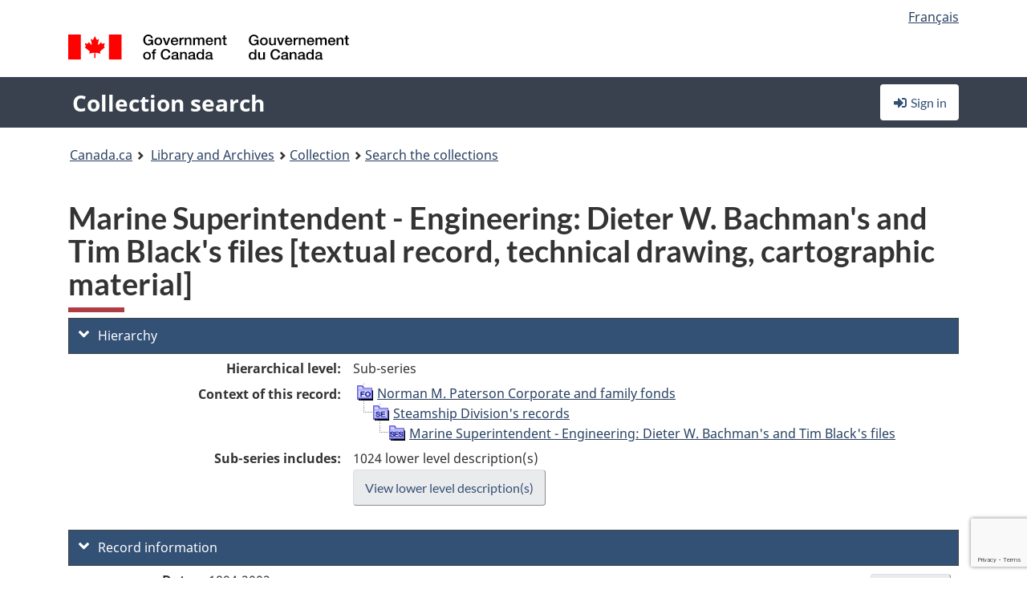

--- FILE ---
content_type: text/html; charset=utf-8
request_url: https://recherche-collection-search.bac-lac.gc.ca/eng/home/record?idnumber=4741131&app=FonAndCol&resource=folderlist
body_size: 67811
content:
 

<!DOCTYPE html>
<!--[if lt IE 9]><html class="no-js lt-ie9" lang="en" dir="ltr"><![endif]--><!--[if gt IE 8]><!-->
<html class="no-js" lang="en" dir="ltr">
<!--<![endif]-->
<head>
    <meta charset="utf-8">
    <!-- Web Experience Toolkit (WET) / Boîte à outils de l'expérience Web (BOEW) wet-boew.github.io/wet-boew/License-en.html / wet-boew.github.io/wet-boew/Licence-fr.html -->
    <meta http-equiv="X-UA-Compatible" content="IE=edge" />
    <title>Marine Superintendent - Engineering: Dieter W. Bachman&#x27;s and Tim Black&#x27;s files [textual record, technical drawing, cartographic material] Archives / Collections and Fonds</title>
    <meta content="width=device-width,initial-scale=1" name="viewport">
    <!-- Meta data -->
    <meta name="dcterms.title" content="Marine Superintendent - Engineering: Dieter W. Bachman&#x27;s and Tim Black&#x27;s files [textual record, technical drawing, cartographic material] Archives / Collections and Fonds">
    <meta name="dcterms.creator" content="Library and Archives Canada">
    <meta name="dcterms.language" title="ISO639-2" content="eng">
    <meta name="dcterms.service" content="BAC-LAC">
    <meta name="dcterms.accessRights" content="2">
    <meta name="dcterms.modified" title="W3CDTF" content="2026-01-29"/>
    
    <meta name="description" content="Application Description">
    <meta name="dcterms.issued" title="W3CDTF" content="Date published (2016-11-25) / Date de publication (2016-11-25)">
    <meta name="dcterms.modified" title="W3CDTF" content="Date modified (2023-12-12) / Date de modification (2023-12-12)">
    <meta name="dcterms.subject" title="scheme" content="French subject terms / Termes de sujet en français">
    
 
 
    <script src="https://www.canada.ca/etc/designs/canada/cdts/gcweb/v5_0_4/cdts/compiled/wet-en.js"></script>
    <!--[if gte IE 9 | !IE ]><!-->
    <link rel="apple-touch-icon" sizes="57x57 72x72 114x114 144x144 150x150" class="wb-favicon" href="https://www.canada.ca/etc/designs/canada/cdts/gcweb/v5_0_4/wet-boew/assets/favicon-mobile.png">
    <link href="https://www.canada.ca/etc/designs/canada/cdts/gcweb/v5_0_4/wet-boew/assets/favicon.ico" rel="icon" type="image/x-icon" class="wb-init wb-favicon-inited">
    
    
        <link rel="stylesheet" href="https://www.canada.ca/etc/designs/canada/cdts/gcweb/v5_0_4/wet-boew/css/theme.min.css" />
    
    <link rel="stylesheet" href="https://www.canada.ca/etc/designs/canada/cdts/gcweb/v5_0_4/cdts/cdtsfixes.css" />
    <link rel="stylesheet" href="https://www.canada.ca/etc/designs/canada/cdts/gcweb/v5_0_4/cdts/cdtsapps.css" />
    <link rel="stylesheet" href="https://use.fontawesome.com/releases/v5.8.1/css/all.css" integrity="sha384-50oBUHEmvpQ+1lW4y57PTFmhCaXp0ML5d60M1M7uH2+nqUivzIebhndOJK28anvf" crossorigin="anonymous" />

    <script src="https://www.canada.ca/etc/designs/canada/cdts/gcweb/v5_0_4/wet-boew/js/jquery/2.2.4/jquery.min.js"></script>

    <!--<![endif]-->
    <!--[if lt IE 9]>
    <link href="https://www.canada.ca/etc/designs/canada/cdts/gcweb/v5_0_4/wet-boew/assets/favicon.ico" rel="shortcut icon">
    <script src="https://ajax.googleapis.com/ajax/libs/jquery/1.12.4/jquery.min.js"></script>
    <![endif]-->
    <link rel="stylesheet" href="/GcWeb/css/site.min.css" />

    
    <link href="/lib/jquery-ui-1.13.2/jquery-ui.min.css" rel="stylesheet" />
    <link rel="stylesheet" href="/css/site.css?v=Di1bJcq92NDIUvfUQZIHiIYiuWg">
    <link rel="stylesheet" href="https://colabapi.bac-lac.gc.ca//hv/uv/uv.css" />
    <style>
        select.form-control {
            -webkit-appearance: menulist !important;
            -moz-appearance: menulist !important;
            -ms-appearance: menulist !important;
            -o-appearance: menulist !important;
            appearance: menulist !important;
            }
        </style>
        
    <link href="/css/RecordDisplay.css?v=yRzrbHw5kvnrKeBTe5lRCOY-by4" rel="stylesheet" />
    <link href="/css/HVContainer.css?v=UuEOL_zfh4r-A6I0NfBlqByNv3A" rel="stylesheet" />


    <link rel="stylesheet" href="https://cdn.design-system.alpha.canada.ca/%40cdssnc/gcds-components@0.43.1/dist/gcds/gcds.css" />



        <script src="//assets.adobedtm.com/be5dfd287373/0127575cd23a/launch-f7c3e6060667.min.js"></script>

</head>
<body class="page-type-nav" vocab="http://schema.org/" typeof="WebPage">
    <div id="def-top">
    </div>
    <!-- Write closure template -->
    <script>
        var defTop = document.getElementById("def-top");
        defTop.outerHTML = wet.builder.appTop({
  "appName": [
    {
      "text": "Collection search",
      "href": "/eng"
    }
  ],
  "breadcrumbs": [
    {
      "title": "Canada.ca",
      "href": "https://www.canada.ca/en.html"
    },
    {
      "title": "Library and Archives",
      "href": "https://library-archives.canada.ca/eng"
    }
  ],
  "lngLinks": [
    {
      "lang": "fr",
      "href": "/fra/accueil/notice?idnumber=4741131\u0026app=FonAndCol\u0026resource=folderlist",
      "text": "Fran\u00E7ais"
    }
  ],
  "signIn": [
    {
      "href": "/eng/account/login"
    }
  ],
  "menuLinks": [],
  "search": false,
  "siteMenu": false,
  "showPreContent": false
});
    </script>

    <main role="main" property="mainContentOfPage" class="container">


        
    


        <h1 property="name" id="wb-cont">Marine Superintendent - Engineering: Dieter W. Bachman&#x27;s and Tim Black&#x27;s files [textual record, technical drawing, cartographic material] Archives / Collections and Fonds</h1>

        

        




    <script>
        $('a.app-name').get(0).innerHTML = 'Collection search';
    </script>
    



            <script nomodule src="https://colabapi.bac-lac.gc.ca/hv/colab/lac-harmonized-viewer-module/lac-harmonized-viewer-module.js"></script>
            <script type="module" src="https://colabapi.bac-lac.gc.ca/hv/colab/lac-harmonized-viewer-module/lac-harmonized-viewer-module.esm.js"></script>
            <script src="https://colabapi.bac-lac.gc.ca//hv/uv/umd/UV.js"></script>
            <script>var uvj$ = jQuery.noConflict()</script>
            <div>
                <lac-harmonized-viewer id="hv-fonandcol4741131"
                                       reference-system="fonandcol"
                                       item-number="4741131"
                                       app-Environment="Prod"
                                       language="en"
                                       ecopy=""
                                       style="display:block"
                                       suppress-gallery="false"
                                       kwic-q=""
                                       kwic-q-exact=""
                                       kwic-q-any=""
                                                                              kwic-count=""
                                       kwic-pages=""
                                       kwic-ecopies="">
                </lac-harmonized-viewer>
            </div>
            <div id="record-display">
                <ul class="list-unstyled">
                        

    <li>
        <section>
            <a href="javascript:;" id="jq-hierarchy-a" class="CFCS-toggle CFCS-toggle-opened" aria-expanded="true" data-target="#jq-hierarchy" aria-controls="jq-hierarchy">
                <i class="fas fa-angle-down CFCS-icon-down"></i>
                <i class="fas fa-angle-right CFCS-icon-right"></i>
                Hierarchy
            </a>
            <div id="jq-hierarchy" class="CFCS-collapsible" role="region" tabindex="-1">
                <div id="jq-record-fonandcol4741131" class="CFCS-table-flex">
                    <div class="CFCS-record-ck-div CFCS-hide-to-printer CFCS-table-cell-flex CFCS-hide">1</div>
                    <div class="CFCS-table-cell-flex CFCS-record-thumb-wrapper CFCS-hide"><img src="/images/generic.jpg" style="width: 132px" /></div>
                    <div class="CFCS-table-cell-flex">
                        <a href="https://recherche-collection-search.bac-lac.gc.ca/eng/home/record?idnumber=4741131&amp;app=FonAndCol&amp;resource=folderlist" target="_blank" class="CFCS-hide"><h3 property="name">Marine Superintendent - Engineering: Dieter W. Bachman&#x27;s and Tim Black&#x27;s files [textual record, technical drawing, cartographic material]</h3></a>
                        <div>
                            <div id="dl-hierarchy-fonandcol4741131" class="CFCS-margin-b-0 CFCS-table-flex">
                                    

    <div class="CFCS-table-row-flex">
        <div id="dt-recordhierarchylevelenfonandcol4741131" class="CFCS-row-label ">Hierarchical level:</div>
        <div id="dd-recordhierarchylevelenfonandcol4741131" class="CFCS-row-value ">
Sub-series        </div>
    </div>

                                        

    <div class="CFCS-table-row-flex">
        <div id="dt-recordhierarchycontextfonandcol4741131" class="CFCS-row-label ">Context of this record:</div>
        <div id="dd-recordhierarchycontextfonandcol4741131" class="CFCS-row-value ">
                

    <div id="jq-container-body-recordhierarchycontextfonandcol4741131" class="CFCS-field-container" style="">
            


    <div id="jq-context-hierarchycontext-fonandcol4741131" class="CFCS-hierarchy-context CFCS-float-left-clear" style="">
        <ul id="jq-context-ul-hierarchycontext-fonandcol4741131">
                <li class="CFCS-table-indent-0">
                    <div class="CFCS-display-table-row">
                        <div id="folder-icon-0" class="CFCS-bg-img-dot-vertical CFCS-display-table-cell">
                                <a href="https://central.bac-lac.gc.ca:443/.redirect?app=FonAndCol&amp;id=4476885&amp;lang=eng" title="Norman M. Paterson Corporate and family fonds">
                                    <img src="/images/folder-10.png" height="20" width="20" alt="Norman M. Paterson Corporate and family fonds" />
                                </a>
                        </div>
                        <div id="title-txt-0" class="CFCS-display-table-cell CFCS-padding-l-5">
                                <a href="https://central.bac-lac.gc.ca:443/.redirect?app=FonAndCol&amp;id=4476885&amp;lang=eng" title="Norman M. Paterson Corporate and family fonds">Norman M. Paterson Corporate and family fonds</a>
                        </div>
                    </div>
                </li>
                <li class="CFCS-table-indent-1">
                    <div class="CFCS-display-table-row">
                            <div id="branch-icon-1" class="CFCS-display-table-cell CFCS-width-20px CFCS-bg-img-empty-vertical"><img src="/images/joinbottom.gif" width="19" /></div>
                        <div id="folder-icon-1" class="CFCS-bg-img-dot-vertical CFCS-display-table-cell">
                                <a href="https://central.bac-lac.gc.ca:443/.redirect?app=FonAndCol&amp;id=4558385&amp;lang=eng" title="Steamship Division&#x27;s records">
                                    <img src="/images/folder-30.png" height="20" width="20" alt="Steamship Division&#x27;s records" />
                                </a>
                        </div>
                        <div id="title-txt-1" class="CFCS-display-table-cell CFCS-padding-l-5">
                                <a href="https://central.bac-lac.gc.ca:443/.redirect?app=FonAndCol&amp;id=4558385&amp;lang=eng" title="Steamship Division&#x27;s records">Steamship Division's records</a>
                        </div>
                    </div>
                </li>
                <li class="CFCS-table-indent-2">
                    <div class="CFCS-display-table-row">
                            <div id="branch-icon-2" class="CFCS-display-table-cell CFCS-width-20px CFCS-bg-img-empty-vertical"><img src="/images/joinbottom.gif" width="19" /></div>
                        <div id="folder-icon-2" class="CFCS-bg-img-empty-vertical CFCS-display-table-cell">
                                <a href="https://central.bac-lac.gc.ca:443/.redirect?app=FonAndCol&amp;id=4741131&amp;lang=eng" title="Marine Superintendent - Engineering: Dieter W. Bachman&#x27;s and Tim Black&#x27;s files">
                                    <img src="/images/folder-40.png" height="20" width="20" alt="Marine Superintendent - Engineering: Dieter W. Bachman&#x27;s and Tim Black&#x27;s files" />
                                </a>
                        </div>
                        <div id="title-txt-2" class="CFCS-display-table-cell CFCS-padding-l-5">
                                <a href="https://central.bac-lac.gc.ca:443/.redirect?app=FonAndCol&amp;id=4741131&amp;lang=eng" title="Marine Superintendent - Engineering: Dieter W. Bachman&#x27;s and Tim Black&#x27;s files">Marine Superintendent - Engineering: Dieter W. Bachman's and Tim Black's files</a>
                        </div>
                    </div>
                </li>
        </ul>
    </div>

    </div>
    <div id="jq-container-toggle-recordhierarchycontextfonandcol4741131" style="display:none" aria-hidden="true">
        <button id="jq-show-link-btn-recordhierarchycontextfonandcol4741131" class="CFCS-text-underline btn btn-link"
           onclick="$(this).hide(); $('#jq-hide-link-btn-recordhierarchycontextfonandcol4741131').show(); $('#jq-container-body-recordhierarchycontextfonandcol4741131').removeClass('CFCS-Text-truncated-2l', 200);"
           style="text-decoration:none; padding: 0;">Show more</button>
        <button id="jq-hide-link-btn-recordhierarchycontextfonandcol4741131" class="CFCS-text-underline btn btn-link"
           onclick="$(this).hide(); $('#jq-show-link-btn-recordhierarchycontextfonandcol4741131').show(); $('#jq-container-body-recordhierarchycontextfonandcol4741131').addClass('CFCS-Text-truncated-2l', 200);"
           style="text-decoration:none; padding: 0;">Show less</button>
    </div>

        </div>
    </div>

                                        <div class="CFCS-table-row-flex">
                                            <div id="dt-consistsof-fonandcol4741131" class="CFCS-row-label text-right-md">Sub-series includes:</div>
                                            <div id="dd-consistsof-fonandcol4741131" class="CFCS-row-value">
                                                <div id="div-consistsof-fonandcol4741131">1024 lower level description(s)</div>
                                                    <a target="_blank" href="https://recherche-collection-search.bac-lac.gc.ca/eng/Home/Result?DataSource=Archives|FonAndCol&amp;SearchIn_1=PartOfEn&amp;SearchInText_1=4741131&amp;ST=SAD" class="btn btn-default CFCS-width-max300px"><span>View lower level description(s)</span></a>
                                            </div>
                                        </div>
                            </div>
                        </div>
                    </div>
                </div>
            </div>
        </section>
    </li>

                        


                    

    <li>
        <section>
            <a href="javascript:;" id="jq-brief-a" class="CFCS-toggle CFCS-toggle-opened" aria-expanded="true" data-target="#jq-brief" aria-controls="jq-brief">
                <i class="fas fa-angle-down CFCS-icon-down"></i>
                <i class="fas fa-angle-right CFCS-icon-right"></i>
                Record information
            </a>
            <div id="jq-brief" class="CFCS-collapsible" role="region" tabindex="-1">
                <div id="jq-record-fonandcol4741131" class="CFCS-table-flex">
                    <div class="CFCS-record-ck-div CFCS-hide-to-printer CFCS-table-cell-flex CFCS-hide">1</div>
                    <div class="CFCS-table-cell-flex CFCS-record-thumb-wrapper CFCS-hide"><img src="/images/generic.jpg" style="width: 132px" /></div>
                    <div class="CFCS-table-cell-flex">
                            <a href="https://recherche-collection-search.bac-lac.gc.ca/eng/home/record?idnumber=4741131&amp;app=FonAndCol&amp;resource=folderlist" target="_blank" class="CFCS-hide"><h3 property="name">Marine Superintendent - Engineering: Dieter W. Bachman&#x27;s and Tim Black&#x27;s files [textual record, technical drawing, cartographic material]</h3></a>
                        <div>
                                

    <div id="dl-brief-fonandcol4741131" class="CFCS-margin-b-0 CFCS-table-flex">
            

    <div class="CFCS-table-row-flex">
        <div id="dt-recordnotecode24datesofcreationfonandcol4741131" class="CFCS-row-label ">Date:</div>
        <div id="dd-recordnotecode24datesofcreationfonandcol4741131" class="CFCS-row-value ">
1894-2002.        </div>
    </div>

            

    <div class="CFCS-table-row-flex">
        <div id="dt-recordreferenceenfonandcol4741131" class="CFCS-row-label ">Reference:</div>
        <div id="dd-recordreferenceenfonandcol4741131" class="CFCS-row-value ">
R14222-26-7-E        </div>
    </div>

            


            


            


            


            


            

    <div class="CFCS-table-row-flex">
        <div id="dt-recordtypeofmaterialenfonandcol4741131" class="CFCS-row-label ">Type of material:</div>
        <div id="dd-recordtypeofmaterialenfonandcol4741131" class="CFCS-row-value ">
Architectural and technical drawings, Textual material, Maps and cartographic material        </div>
    </div>

            

    

    <div class="CFCS-table-row-flex">
        <div id="dt-foundinfonandcol4741131" class="CFCS-row-label ">Found in:</div>
        <div id="dd-foundinfonandcol4741131" class="CFCS-row-value ">
Archives / Collections and Fonds        </div>
    </div>

   
            

        
            

    

    <div class="CFCS-table-row-flex">
        <div id="dt-idnumberfonandcol4741131" class="CFCS-row-label ">Item ID number:</div>
        <div id="dd-idnumberfonandcol4741131" class="CFCS-row-value ">
4741131        </div>
    </div>


            

    <div class="CFCS-table-row-flex">
        <div id="dt-recordnotecode24datesofcreationfonandcol4741131" class="CFCS-row-label ">Date(s):</div>
        <div id="dd-recordnotecode24datesofcreationfonandcol4741131" class="CFCS-row-value ">
1894-2002.        </div>
    </div>

            


            

    <div class="CFCS-table-row-flex">
        <div id="dt-recordplaceofcreationenfonandcol4741131" class="CFCS-row-label ">Place of creation:</div>
        <div id="dd-recordplaceofcreationenfonandcol4741131" class="CFCS-row-value ">
Canada        </div>
    </div>

            

    <div class="CFCS-table-row-flex">
        <div id="dt-recordaddedcountryofpublicationenfonandcol4741131" class="CFCS-row-label ">Added country of publication:</div>
        <div id="dd-recordaddedcountryofpublicationenfonandcol4741131" class="CFCS-row-value ">
Scotland, Denmark, England, Germany, India, United States, Netherlands        </div>
    </div>

            


            


            


            

    <div class="CFCS-table-row-flex">
        <div id="dt-phydesextentfonandcol4741131" class="CFCS-row-label ">Extent:</div>
        <div id="dd-phydesextentfonandcol4741131" class="CFCS-row-value ">
4.35 m of textual records.<br />665 technical drawings.<br />1 map : col. ; 96 x 28 cm.        </div>
    </div>

            

    <div class="CFCS-table-row-flex">
        <div id="dt-recordlanguageofmaterialenfonandcol4741131" class="CFCS-row-label ">Language of material:</div>
        <div id="dd-recordlanguageofmaterialenfonandcol4741131" class="CFCS-row-value ">
English        </div>
    </div>

            

    <div class="CFCS-table-row-flex">
        <div id="dt-recordaddedlanguageofmaterialenfonandcol4741131" class="CFCS-row-label ">Added language of material:</div>
        <div id="dd-recordaddedlanguageofmaterialenfonandcol4741131" class="CFCS-row-value ">
English, German        </div>
    </div>

            


            

    <div class="CFCS-table-row-flex">
        <div id="dt-recordnotecode205textfonandcol4741131" class="CFCS-row-label ">Scope and content:</div>
        <div id="dd-recordnotecode205textfonandcol4741131" class="CFCS-row-value ">
                

    <div id="jq-container-body-recordnotecode205textfonandcol4741131" class="CFCS-field-container" style="">
            <span>The Marine Superintendent (Engineering) served directly under the Traffic Manager of the Marine Division and alongside the Marine Superintendent (Hull). He was responsible for the engineering and mechanical operations of the fleet. He managed the engineers for company vessels including hiring and scheduling engineers, monitoring their performance appraisals and responding to employee grievances. He oversaw repairs to the ships' machinery and electronic equipment. He purchased mechanical equipment and parts for vessels. The Marine Superintendent (Engineering) corresponded with external contractors and consultants on the company's behalf and acted as the company's liaison and representative with regulatory agencies, governments and industry organizations. He recommended and administered company policies on occupational health and safety and environment management (i.e. environmental protection and pollution prevention initiatives) and kept the company's board of directors up-to-date on any major amendments to legislation or industry standards in these areas. While both Marine Superintendent - Hull and the Engineering - were equally responsible for initiating Occupational Health and Safety initiatives (OHS) and Environment Management initiatives (EM), the files suggest that the Hull Superintendent primarily oversaw OHS programs within the company while the Engineering Superintendent oversaw EM programs within the company. <br /><br />Dieter Bachman was the Marine Superintendent (Engineering) until 1989 and was replaced by Tim Black who served from 1989 to 2002. <br /><br />The majority of the files in this sub-series are personal office files of Tim Black, however there are a small number of documents and correspondence that date back to when Dieter Bachman served as the Marine Superintendent (Engineering). This series contains personnel files which include resumes of prospective engineers for the Paterson fleet, employee appraisal reports and grievance files on employees. It also contains copies of collective agreements from 1994 to 2001 with the Canadian Marine Officers Union, the Canadian Merchant Service Guild, and the Seafarer's International Union, as well as special bargaining files and notes between the N. M. Paterson & Sons Limited, the Canadian Marine Officers Union, and the Canadian Merchant Service Guild regarding the marine officers' strike in 2001 and 2002. Files related to the mechanical upkeep of the fleet include: vessel repairs and service reports, oil analysis results, engine room inventories, engine room incident reports, Lloyd's surveys and equipment test certificates, and correspondence with other companies regarding the purchase of new mechanical equipment or the repair of vessels. The Environment Management Program was initiated by the N.M. Paterson & Sons Limited in 1992 as a response to increasing federal regulations on the marine industry to protect the environment. This sub-series contains internal files on the administration of the N.M. Paterson & Sons Limited's policies regarding responses to oil spills and pollution prevention. It also includes the correspondence and minutes of meetings attended with several governments and industrial organizations. The Marine Superintendent (engineering) was a member of the National Marine Environment Protection Program, the National Exercise Program, and the Thunder Bay Remedial Action Plan to clean-up pollution along the north shore of Lake Superior.<br /><br />The sub-series is comprised of a large amount of technical drawings relating to all aspects of the planning, construction, operations and maintenance of the steamers and other facilities managed by the Marine Superintendent. They are an essential component of the fonds. They document every aspect of the company's shipping operations over eight decades. This includes all technical processes used to restore steamers and machineries for shipping. The transportation of all types of grain was new for that time and required innovative engineering and operating processes. These records provide useful information to study this industrial evolution and give an overview of the use and the management of the company's vast grain holdings. These records are directly linked to textual records and have been described within the existing textual series and sub-series.</span>
    </div>
    <div id="jq-container-toggle-recordnotecode205textfonandcol4741131" style="display:none" aria-hidden="true">
        <button id="jq-show-link-btn-recordnotecode205textfonandcol4741131" class="CFCS-text-underline btn btn-link"
           onclick="$(this).hide(); $('#jq-hide-link-btn-recordnotecode205textfonandcol4741131').show(); $('#jq-container-body-recordnotecode205textfonandcol4741131').removeClass('CFCS-Text-truncated-2l', 200);"
           style="text-decoration:none; padding: 0;">Show more</button>
        <button id="jq-hide-link-btn-recordnotecode205textfonandcol4741131" class="CFCS-text-underline btn btn-link"
           onclick="$(this).hide(); $('#jq-show-link-btn-recordnotecode205textfonandcol4741131').show(); $('#jq-container-body-recordnotecode205textfonandcol4741131').addClass('CFCS-Text-truncated-2l', 200);"
           style="text-decoration:none; padding: 0;">Show less</button>
    </div>
        <span id="jq-container-script-recordnotecode205textfonandcol4741131">
            <script>
let textLengthrecordnotecode205textfonandcol4741131 = $('#jq-container-body-recordnotecode205textfonandcol4741131').text().length;
let containerHeightrecordnotecode205textfonandcol4741131 = $('#jq-container-body-recordnotecode205textfonandcol4741131').outerHeight();
if (containerHeightrecordnotecode205textfonandcol4741131 > 90) {
  $('#jq-container-toggle-recordnotecode205textfonandcol4741131').show();
  $('#jq-show-link-btn-recordnotecode205textfonandcol4741131').show();
  $('#jq-hide-link-btn-recordnotecode205textfonandcol4741131').hide();
  $('#jq-container-body-recordnotecode205textfonandcol4741131').addClass('CFCS-Text-truncated-2l');
} else {
  $('#jq-container-toggle-recordnotecode205textfonandcol4741131').hide();
  $('#jq-show-link-btn-recordnotecode205textfonandcol4741131').hide();
  $('#jq-hide-link-btn-recordnotecode205textfonandcol4741131').hide();
  $('#jq-container-body-recordnotecode205textfonandcol4741131').removeClass('CFCS-Text-truncated-2l');
}
</script>
        </span>

        </div>
    </div>

            


            


            


            


            


            


            


            

    <div class="CFCS-table-row-flex">
        <div id="dt-recordrecordsourceenfonandcol4741131" class="CFCS-row-label ">Source:</div>
        <div id="dd-recordrecordsourceenfonandcol4741131" class="CFCS-row-value ">
Private        </div>
    </div>

            


            


            


            


            


            


            


    </div>

                        </div>
                    </div>
                    <div id="jq-myresearch-fonandcol4741131" class="CFCS-table-cell-flex text-center CFCS-width-100px CFCS-v-align-top">
                            <a class="btn btn-default wb-lbx CFCS-margin-5-0-5-0" href="#link-to-this-rec" onclick="let recUrl=UpdateUrlEcopy('https://central.bac-lac.gc.ca/.redirect?app=fonandcol&id=4741131&lang=eng'); $('#jq-rec-url').val(recUrl); AdjustPopupCss();" role="button" title="Link to this record"><i class="fas fa-link CFCS-font-size-2em"><span class="wb-inv">Link to this record</span></i><div class="CFCS-font-size-08em">Link to this record</div></a>
                            <br />
                            <a id="jq-add-to-research-fonandcol-4741131" class="btn btn-default wb-lbx CFCS-margin-5-0-5-0" href="#section-require-login" onclick="SetPendingAddToResearch('fonandcol-4741131'); AdjustPopupCss();" role="button" title="Sign in to start saving records using My Research"><i class="fas fa-folder-plus CFCS-font-size-2em"><span class="wb-inv">Sign in to start saving records using My Research</span></i><div class="CFCS-font-size-08em">Add to My Research</div></a>
                            
<section id="link-to-this-rec" class="mfp-hide modal-dialog modal-content overlay-def">
    <header class="modal-header"><h2 class="modal-title" id="lbx-title">Link to this record</h2></header>
    <div class="modal-body">
        <div>This link identifies the web page describing this particular record. Unlike the temporary link in your browser, this link will allow you to access, and reference, this page in the future.&#xD;&#xA;To link to this descriptive record, copy and paste the URL where ever needed (wiki, blog, document).</div>
        <div class="allWidth" style="margin-top: 10px; font-style: italic;">
            <input type="text" id="jq-rec-url" value="" class="form-control CFCS-inline-block" style="min-width:90%" />
            <i class="fas fa-copy CFCS-color-bluegrey" style="cursor: pointer; font-size: 1.5em;" title="Copy the link to the clipboard" onclick="$('#jq-rec-url').select();document.execCommand('copy');"></i>
        </div>
    </div>
    <div class="modal-footer">
        <button type="button" id="jq-button-login-close" class="btn btn-default popup-modal-dismiss" onclick="SaveTopScrollPosition()">Close</button>
    </div>
    <button type="button" title="Close" class="mfp-close">×<span class="wb-inv">Close</span></button>
</section>
                                
    <section id="section-require-login" class="mfp-hide modal-dialog modal-content overlay-def">
        <header class="modal-header"><h2 class="modal-title" id="lbx-title">Sign in</h2></header>
        <div class="modal-body">
            Sign in to start saving records using My Research
        </div>
        <div class="modal-footer">
            <a id="jq-button-login" class="btn btn-primary" href="/eng/account/login?returnUrl=%2feng%2fhome%2frecord%3fidnumber%3d4741131%26app%3dFonAndCol%26resource%3dfolderlist" onclick="SaveTopScrollPosition(); TriggerPopupAddToResearch()">Sign in</a>
            <button type="button" id="jq-button-login-cancel" class="btn btn-default popup-modal-dismiss">Cancel</button>
        </div>
        <button type="button" title="Close" class="mfp-close">×<span class="wb-inv">Close</span></button>
    </section>    

                    </div>
                </div>
            </div>
        </section>
    </li>

                    

        <li>
            <section>
                <a href="javascript:;" id="jq-ordering-a" class="CFCS-toggle CFCS-toggle-opened" aria-expanded="true" data-target="#jq-ordering" aria-controls="jq-ordering">
                    <i class="fas fa-angle-down CFCS-icon-down"></i>
                    <i class="fas fa-angle-right CFCS-icon-right"></i>
                    Ordering and viewing options
                </a>
                <div id="jq-ordering" class="CFCS-collapsible" role="region" tabindex="-1">
                        

    <div id="dl-ordering-fonandcol4741131" class="CFCS-margin-b-0 CFCS-table-flex">
            

    <div class="CFCS-table-row-flex">
        <div id="dt-recordmediafonandcol4741131" class="CFCS-row-label ">Conditions of access:</div>
        <div id="dd-recordmediafonandcol4741131" class="CFCS-row-value ">
                

    <div id="jq-container-body-recordmediafonandcol4741131" class="CFCS-field-container" style="">
            

            

    <div id="media-700-block" style="/margin-bottom: 15px">
        <div id="media-700-text" class="CFCS-coa-all">
            <div id="media-700-left" class="CFCS-coa-left">
                <strong><em>Architectural: technical drawings</em></strong>
            </div>
            <div id="media-700-right" class="CFCS-coa-right">
                [Consultation<span class="hide-on-mobile"> 18</span> Restricted]
            </div>
        </div>
                

    <div id="physicalManifestation-2-block">
        <div id="physicalManifestation-2-text" class="CFCS-coa-all">
            <div id="physicalManifestation-2-text-left" class="CFCS-coa-left" style="padding-left: 15px">
                <strong><em>Volume</em></strong> [R14222]  
            </div>
            <div id="physicalManifestation-2-text-right" class="CFCS-coa-right" >
                [Consultation<span class="hide-on-mobile"> 18</span> Restricted]
            </div>
        </div>
                <div id="physicalManifestation-range-2-0-text" class="CFCS-coa-all">
                    <div id="physicalManifestation-range-2-0-text-left" class="CFCS-coa-left" style="padding-left: 30px">
                        563;
                    </div>
                    <div id="physicalManifestation-range-2-0-text-right" class="CFCS-coa-right">
                        [Consultation<span class="hide-on-mobile"> 18</span> Restricted]
                    </div>
                </div>
                <div id="physicalManifestation-range-2-1-text" class="CFCS-coa-all">
                    <div id="physicalManifestation-range-2-1-text-left" class="CFCS-coa-left" style="padding-left: 30px">
                        566;
                    </div>
                    <div id="physicalManifestation-range-2-1-text-right" class="CFCS-coa-right">
                        [Consultation<span class="hide-on-mobile"> 18</span> Restricted]
                    </div>
                </div>
                <div id="physicalManifestation-range-2-2-text" class="CFCS-coa-all">
                    <div id="physicalManifestation-range-2-2-text-left" class="CFCS-coa-left" style="padding-left: 30px">
                        589;
                    </div>
                    <div id="physicalManifestation-range-2-2-text-right" class="CFCS-coa-right">
                        [Consultation<span class="hide-on-mobile"> 18</span> Restricted]
                    </div>
                </div>
                <div id="physicalManifestation-range-2-3-text" class="CFCS-coa-all">
                    <div id="physicalManifestation-range-2-3-text-left" class="CFCS-coa-left" style="padding-left: 30px">
                        1017--1271;
                    </div>
                    <div id="physicalManifestation-range-2-3-text-right" class="CFCS-coa-right">
                        [Consultation<span class="hide-on-mobile"> 18</span> Restricted]
                    </div>
                </div>
                <div id="physicalManifestation-range-2-4-text" class="CFCS-coa-all">
                    <div id="physicalManifestation-range-2-4-text-left" class="CFCS-coa-left" style="padding-left: 30px">
                        1285--1307;
                    </div>
                    <div id="physicalManifestation-range-2-4-text-right" class="CFCS-coa-right">
                        [Consultation<span class="hide-on-mobile"> 18</span> Restricted]
                    </div>
                </div>
                <div id="physicalManifestation-range-2-5-text" class="CFCS-coa-all">
                    <div id="physicalManifestation-range-2-5-text-left" class="CFCS-coa-left" style="padding-left: 30px">
                        1413--1439;
                    </div>
                    <div id="physicalManifestation-range-2-5-text-right" class="CFCS-coa-right">
                        [Consultation<span class="hide-on-mobile"> 18</span> Restricted]
                    </div>
                </div>
                <div id="physicalManifestation-range-2-6-text" class="CFCS-coa-all">
                    <div id="physicalManifestation-range-2-6-text-left" class="CFCS-coa-left" style="padding-left: 30px">
                        1443--1445;
                    </div>
                    <div id="physicalManifestation-range-2-6-text-right" class="CFCS-coa-right">
                        [Consultation<span class="hide-on-mobile"> 18</span> Restricted]
                    </div>
                </div>
                <div id="physicalManifestation-range-2-7-text" class="CFCS-coa-all">
                    <div id="physicalManifestation-range-2-7-text-left" class="CFCS-coa-left" style="padding-left: 30px">
                        1455--1470;
                    </div>
                    <div id="physicalManifestation-range-2-7-text-right" class="CFCS-coa-right">
                        [Consultation<span class="hide-on-mobile"> 18</span> Restricted]
                    </div>
                </div>
                <div id="physicalManifestation-range-2-8-text" class="CFCS-coa-all">
                    <div id="physicalManifestation-range-2-8-text-left" class="CFCS-coa-left" style="padding-left: 30px">
                        1490;
                    </div>
                    <div id="physicalManifestation-range-2-8-text-right" class="CFCS-coa-right">
                        [Consultation<span class="hide-on-mobile"> 18</span> Restricted]
                    </div>
                </div>
                <div id="physicalManifestation-range-2-9-text" class="CFCS-coa-all">
                    <div id="physicalManifestation-range-2-9-text-left" class="CFCS-coa-left" style="padding-left: 30px">
                        1494;
                    </div>
                    <div id="physicalManifestation-range-2-9-text-right" class="CFCS-coa-right">
                        [Consultation<span class="hide-on-mobile"> 18</span> Restricted]
                    </div>
                </div>
                <div id="physicalManifestation-range-2-10-text" class="CFCS-coa-all">
                    <div id="physicalManifestation-range-2-10-text-left" class="CFCS-coa-left" style="padding-left: 30px">
                        1504--1508;
                    </div>
                    <div id="physicalManifestation-range-2-10-text-right" class="CFCS-coa-right">
                        [Consultation<span class="hide-on-mobile"> 18</span> Restricted]
                    </div>
                </div>
                <div id="physicalManifestation-range-2-11-text" class="CFCS-coa-all">
                    <div id="physicalManifestation-range-2-11-text-left" class="CFCS-coa-left" style="padding-left: 30px">
                        1547;
                    </div>
                    <div id="physicalManifestation-range-2-11-text-right" class="CFCS-coa-right">
                        [Consultation<span class="hide-on-mobile"> 18</span> Restricted]
                    </div>
                </div>
                <div id="physicalManifestation-range-2-12-text" class="CFCS-coa-all">
                    <div id="physicalManifestation-range-2-12-text-left" class="CFCS-coa-left" style="padding-left: 30px">
                        1557;
                    </div>
                    <div id="physicalManifestation-range-2-12-text-right" class="CFCS-coa-right">
                        [Consultation<span class="hide-on-mobile"> 18</span> Restricted]
                    </div>
                </div>
                <div id="physicalManifestation-range-2-13-text" class="CFCS-coa-all">
                    <div id="physicalManifestation-range-2-13-text-left" class="CFCS-coa-left" style="padding-left: 30px">
                        1559;
                    </div>
                    <div id="physicalManifestation-range-2-13-text-right" class="CFCS-coa-right">
                        [Consultation<span class="hide-on-mobile"> 18</span> Restricted]
                    </div>
                </div>
    </div>

    </div>

            

    <div id="media-800-block" style="/margin-bottom: 15px">
        <div id="media-800-text" class="CFCS-coa-all">
            <div id="media-800-left" class="CFCS-coa-left">
                <strong><em>Textual records</em></strong>
            </div>
            <div id="media-800-right" class="CFCS-coa-right">
                [Consultation<span class="hide-on-mobile"> 18</span> Restricted]
            </div>
        </div>
                

    <div id="physicalManifestation-2-block">
        <div id="physicalManifestation-2-text" class="CFCS-coa-all">
            <div id="physicalManifestation-2-text-left" class="CFCS-coa-left" style="padding-left: 15px">
                <strong><em>Volume</em></strong> [R14222]  
            </div>
            <div id="physicalManifestation-2-text-right" class="CFCS-coa-right" >
                [Consultation<span class="hide-on-mobile"> 18</span> Restricted]
            </div>
        </div>
                <div id="physicalManifestation-range-2-0-text" class="CFCS-coa-all">
                    <div id="physicalManifestation-range-2-0-text-left" class="CFCS-coa-left" style="padding-left: 30px">
                        563--583;
                    </div>
                    <div id="physicalManifestation-range-2-0-text-right" class="CFCS-coa-right">
                        [Consultation<span class="hide-on-mobile"> 18</span> Restricted]
                    </div>
                </div>
                <div id="physicalManifestation-range-2-1-text" class="CFCS-coa-all">
                    <div id="physicalManifestation-range-2-1-text-left" class="CFCS-coa-left" style="padding-left: 30px">
                        1432;
                    </div>
                    <div id="physicalManifestation-range-2-1-text-right" class="CFCS-coa-right">
                        [Consultation<span class="hide-on-mobile"> 18</span> Restricted]
                    </div>
                </div>
    </div>

    </div>

            

    <div id="media-600-block" style="/margin-bottom: 15px">
        <div id="media-600-text" class="CFCS-coa-all">
            <div id="media-600-left" class="CFCS-coa-left">
                <strong><em>Cartographic material</em></strong>
            </div>
            <div id="media-600-right" class="CFCS-coa-right">
                [Consultation<span class="hide-on-mobile"> 18</span> Restricted]
            </div>
        </div>
                

    <div id="physicalManifestation-2-block">
        <div id="physicalManifestation-2-text" class="CFCS-coa-all">
            <div id="physicalManifestation-2-text-left" class="CFCS-coa-left" style="padding-left: 15px">
                <strong><em>Volume</em></strong> [R14222]  1510
            </div>
            <div id="physicalManifestation-2-text-right" class="CFCS-coa-right" >
                [Consultation<span class="hide-on-mobile"> 18</span> Restricted]
            </div>
        </div>
    </div>

    </div>


    </div>
    <div id="jq-container-toggle-recordmediafonandcol4741131" style="display:none" aria-hidden="true">
        <button id="jq-show-link-btn-recordmediafonandcol4741131" class="CFCS-text-underline btn btn-link"
           onclick="$(this).hide(); $('#jq-hide-link-btn-recordmediafonandcol4741131').show(); $('#jq-container-body-recordmediafonandcol4741131').removeClass('CFCS-Text-truncated-2l', 200);"
           style="text-decoration:none; padding: 0;">Show more</button>
        <button id="jq-hide-link-btn-recordmediafonandcol4741131" class="CFCS-text-underline btn btn-link"
           onclick="$(this).hide(); $('#jq-show-link-btn-recordmediafonandcol4741131').show(); $('#jq-container-body-recordmediafonandcol4741131').addClass('CFCS-Text-truncated-2l', 200);"
           style="text-decoration:none; padding: 0;">Show less</button>
    </div>
        <span id="jq-container-script-recordmediafonandcol4741131">
            <script>
let textLengthrecordmediafonandcol4741131 = $('#jq-container-body-recordmediafonandcol4741131').text().length;
let containerHeightrecordmediafonandcol4741131 = $('#jq-container-body-recordmediafonandcol4741131').outerHeight();
if (containerHeightrecordmediafonandcol4741131 > 90) {
  $('#jq-container-toggle-recordmediafonandcol4741131').show();
  $('#jq-show-link-btn-recordmediafonandcol4741131').show();
  $('#jq-hide-link-btn-recordmediafonandcol4741131').hide();
  $('#jq-container-body-recordmediafonandcol4741131').addClass('CFCS-Text-truncated-2l');
} else {
  $('#jq-container-toggle-recordmediafonandcol4741131').hide();
  $('#jq-show-link-btn-recordmediafonandcol4741131').hide();
  $('#jq-hide-link-btn-recordmediafonandcol4741131').hide();
  $('#jq-container-body-recordmediafonandcol4741131').removeClass('CFCS-Text-truncated-2l');
}
</script>
        </span>

        </div>
    </div>

            


    </div>

                        <div class="CFCS-width-all alert alert-info" style="font-size: .8em">
                            <p>
                                You can
                                <a href="https://library-archives.canada.ca/eng/services/public/consult-lac-material/order-archival-material/Pages/order-archival-materials.aspx" target="_blank" class="alert-link">order materials in advance</a>
                                to be ready for you when you
                                <a href="https://library-archives.canada.ca/eng/services/public/visit/Pages/visit-us.aspx" target="_blank" class="alert-link">visit</a>.
                                You will need a
                                <a href="https://library-archives.canada.ca/eng/services/public/pages/registration-intro.aspx" target="_blank" class="alert-link">user card</a>
                                to do this.
                            </p>
                            <p>
                                Cannot visit us on site? You can
                                <a href="https://reproduction.bac-lac.gc.ca/en" target="_blank" class="alert-link">purchase a copy</a>
                                to be sent to you. Some restrictions may apply.
                            </p>
                        </div>
                </div>
            </section>
        </li>

                </ul>
                

            </div>

<script src="/js/record-display.js?v=dDFSP3FI4mNMAAbK0fWYfYQuuN0"></script>


        <div class="CFCS-width-all CFCS-debug CFCS-display-none">
            <div class="CFCS-display-table-row CFCS-background-eee">
                <div class="CFCS-display-table-cell"><strong>Event</strong></div>
                <div class="CFCS-display-table-cell"><strong>Elapsed time (mm:ss,...)</strong></div>
            </div>
                <div class="CFCS-display-table-row">
                    <div class="CFCS-display-table-cell CFCS-div-indent-0">QueryString parameter Parsing</div>
                    <div class="CFCS-display-table-cell">00:00.00</div>
                </div>
                <div class="CFCS-display-table-row">
                    <div class="CFCS-display-table-cell CFCS-div-indent-0">Load Record model</div>
                    <div class="CFCS-display-table-cell">00:00.00</div>
                </div>
                <div class="CFCS-display-table-row">
                    <div class="CFCS-display-table-cell CFCS-div-indent-1">Load record XML - Archives|FonAndCol</div>
                    <div class="CFCS-display-table-cell">00:00.00</div>
                </div>
                <div class="CFCS-display-table-row">
                    <div class="CFCS-display-table-cell CFCS-div-indent-1">Load record fields from record XML</div>
                    <div class="CFCS-display-table-cell">00:00.00</div>
                </div>
                <div class="CFCS-display-table-row">
                    <div class="CFCS-display-table-cell CFCS-div-indent-1">Load record ecopies from the DB</div>
                    <div class="CFCS-display-table-cell">00:00.00</div>
                </div>
                <div class="CFCS-display-table-row">
                    <div class="CFCS-display-table-cell CFCS-div-indent-0">Load KWIC from Search API</div>
                    <div class="CFCS-display-table-cell">00:00.00</div>
                </div>
                <div class="CFCS-display-table-row">
                    <div class="CFCS-display-table-cell CFCS-div-indent-0">Load previous / next record ids from the result list</div>
                    <div class="CFCS-display-table-cell">00:00.00</div>
                </div>
                <div class="CFCS-display-table-row">
                    <div class="CFCS-display-table-cell CFCS-div-indent-0">Save record stats</div>
                    <div class="CFCS-display-table-cell">00:00.00</div>
                </div>
                <div class="CFCS-display-table-row">
                    <div class="CFCS-display-table-cell CFCS-div-indent-0">Load Record display view</div>
                    <div class="CFCS-display-table-cell">00:00.01</div>
                </div>
        </div>


        <div id="def-preFooter">
        </div>
        <!-- Write closure template -->
        <script>
            var defPreFooter = document.getElementById("def-preFooter");
            var defPreFooterOuterHTML = wet.builder.preFooter({
  "dateModified": "2026-01-29",
  "pageDetails": true,
  "showFeedback": {
    "enabled": false
  },
  "showPostContent": false,
  "showShare": false
});


            defPreFooter.outerHTML = defPreFooterOuterHTML;
        </script>
     </main>

    <div id="def-footer">
    </div>
    <!-- Write closure template -->
    <script>
        var defFooter = document.getElementById("def-footer");
        

                defFooter.outerHTML = wet.builder.footer({
  "footerSections": {
    "title": "Library and Archives Canada",
    "links": [
      {
        "text": "Ask us a question",
        "href": "https://library-archives.canada.ca/eng/services/public/ask-us-question/pages/ask-us-question.aspx",
        "newWindow": true
      },
      {
        "text": "Give feedback",
        "href": "https://library-archives.canada.ca/eng/Pages/feedback.aspx",
        "newWindow": true
      }
    ]
  },
  "contextualFooter": {
    "title": "Library and Archives Canada",
    "links": [
      {
        "text": "Ask us a question",
        "href": "https://library-archives.canada.ca/eng/services/public/ask-us-question/pages/ask-us-question.aspx",
        "newWindow": true
      },
      {
        "text": "Give feedback",
        "href": "https://library-archives.canada.ca/eng/Pages/feedback.aspx",
        "newWindow": true
      }
    ]
  }
});
                </script>

        <div id="def-accountMenu" class="hidden">
             

        
        <li>
            <a href="/eng/account/login?returnUrl=%2Feng%2Fhome%2Frecord%3Fidnumber%3D4741131%26app%3DFonAndCol%26resource%3Dfolderlist" class="btn" role="button"><span class="fas fa-sign-in-alt fa-fw" aria-hidden="true"></span> Sign in</a>
        </li>

        </div>
    <div id="def-breadcrumb" class="hidden">
        
    <li><a href="https://library-archives.canada.ca/eng/collection/Pages/collection.aspx">Collection</a></li>
    <li><a href="https://library-archives.canada.ca/eng/collection/search-collections/pages/search-the-collection.aspx">Search the collections</a></li>
    

    </div>

        <div id="def-menu" class="hidden">
            

        </div>

    
    
        <!--[if gte IE 9 | !IE ]><!-->
        <script src="https://www.canada.ca/etc/designs/canada/cdts/gcweb/v5_0_4/wet-boew/js/wet-boew.min.js"></script>
        <!--<![endif]-->
        <script src="https://www.canada.ca/etc/designs/canada/cdts/gcweb/v5_0_4/wet-boew/js/theme.min.js"></script>
    
    <script src="https://www.canada.ca/etc/designs/canada/cdts/gcweb/v5_0_4/cdts/cdtscustom.js"></script>

    
    <!-- Google tag (gtag.js) -->
    <script async src="https://www.googletagmanager.com/gtag/js?id=G-W7F3J3NPK6"></script>

    <script type="module" src="https://cdn.design-system.alpha.canada.ca/%40cdssnc/gcds-components@0.43.1/dist/gcds/gcds.esm.js"></script>


    <script>
        var $ = jQuery.noConflict();

        window.dataLayer = window.dataLayer || [];
        function gtag() { dataLayer.push(arguments); }
        gtag('js', new Date());
        gtag('config', 'G-W7F3J3NPK6');



        let const_AND = "AND";
        let const_OR = "OR";
        let const_NOT = "NOT";
        let vSearchCensusAdvancedUrl = "https://recherche-collection-search.bac-lac.gc.ca/eng/Census/SearchAdvanced";
        let vSearchCensusBasicUrl = "https://recherche-collection-search.bac-lac.gc.ca/eng/Census/Search";
        let vSearchAdvancedHelpUrl = "https://recherche-collection-search.bac-lac.gc.ca/eng/Help/";
        let vSearchAdvancedUrl = "https://recherche-collection-search.bac-lac.gc.ca/eng/Home/SearchAdvanced";
        let vSearchBasicUrl = "https://recherche-collection-search.bac-lac.gc.ca/eng/Home/Search";
        let vResultPageUrl = "https://recherche-collection-search.bac-lac.gc.ca/eng/Home/Result";
        let const_API_UNRESPONSIVE = "APIUNRESPONSIVE";
        let const_BLOCK_ADDITIONAL_SEARCH_CNTNR = "jq-ADD_SEARCH_CNTNR";
        let const_BLOCK_COLLAPSE_ADDITIONAL = "jq-COLLAPSE_ADDITIONAL";
        let const_BLOCK_EXPAND_ADDITIONAL = "jq-EXPAND_ADDITIONAL";
        let const_CENSUS_YEAR_CODE = "ApplicationCode";
        let const_CONTENT_TYPE = "contenttype";
        let const_CONTENT_TYPE_BASIC = "section_basic";
        let const_CONTENT_TYPE_ADDITIONAL = "section_additional";
        let const_CONTENT_TYPE_ADVANCED = "section_advanced";
        let const_DATA_SOURCE = "DataSource";
        let const_DATA_SOURCE_SELECTED = "DataSourceSel";
        let const_DATA_SOURCE_CENSUS = "Genealogy|Census";
        let const_DATA_SOURCE_PORR = "Library|PORR";
        let const_DATA_SET = "dataset";
        let const_DATE_OPERATOR = "dateOperator";
        let const_DATES = "dates";
        let const_DIGITAL_MANIFEST_URL = "https://digitalmanifest.bac-lac.gc.ca/DigitalManifest/";
        let const_DISTRICT = "District";
        let const_DISTRICT_CODE = "DistrictCode";
        let const_DISTRICT_NAME = "DistrictName";
        let const_DISTRICT_NUMBER = "DistrictNumber";
        let const_DIVISION = "Division";
        let const_DIVISION_CODE = "DivisionCode";
        let const_DIVISION_NUMBER = "DivisionNumber";
        let const_ERR_REQ_EMAIL = "error-required-email";
        let const_ERR_INVALID_EMAIL = "error-invalid-email";
        let const_ERR_REQ_MESSAGE = "error-required-message";
        let const_ERR_UNEXPECTED = "error-unexpected";
        let const_FORMAT = "format";
        let const_FIRST_NAME = "FirstName";
        let const_ID_NUMBER = "IdNumber";
        let const_GEOGRAPHIC_COVERAGE_CODE = "GeographicCoverageCode";
        let const_IS_FRENCH = "false";
        let const_KEYWORD = "q";
        let const_KEYWORD_1 = "q_1";
        let const_KEYWORD_2 = "q_2";
        let const_KEYWORD_3 = "q_3";
        let const_KEYWORD_4 = "q_4";
        let const_KEYWORD_ANY = "q_any";
        let const_KEYWORD_EXACT = "q_exact";
        let const_KEYWORD_TYPE = "q_type";
        let const_KEYWORD_TYPE_1 = "q_type_1";
        let const_KEYWORD_TYPE_2 = "q_type_2";
        let const_KEYWORD_TYPE_3 = "q_type_3";
        let const_KEYWORD_TYPE_4 = "q_type_4";
        let const_ONLINE = "OnlineCode";
        let const_OPERATOR = "Operator_";
        let const_OPERATOR_0 = "Operator_0";
        let const_OPERATOR_1 = "Operator_1";
        let const_OPERATOR_2 = "Operator_2";
        let const_OPERATOR_Q = "Operator_q_";
        let const_OPERATOR_Q_0 = "Operator_q_0";
        let const_OPERATOR_Q_1 = "Operator_q_1";
        let const_OPERATOR_Q_2 = "Operator_q_2";
        let const_OPERATOR_Q_3 = "Operator_q_3";
        let const_Q_STRING = "jq-qstring";
        let const_PLEASE_WAIT = "Please wait ...";
        let const_PRESERVE_SCROLL_POSITION = "psp";
        let const_PROVINCE_CODE = "ProvinceCode";
        let const_RANGE_SLIDER = "jq-RANGE_SLIDER";
        let const_REC_PER_PAGE = "num";
        let const_SEARCH_CSS_AUTOCOMPLETE = "jq-autocomplete";
        let const_SEARCH_BY = "jq-SEARCH_BY";
        let const_SEARCH_IN = "SearchIn_";
        let const_SEARCH_IN_1 = "SearchIn_1";
        let const_SEARCH_IN_2 = "SearchIn_2";
        let const_SEARCH_IN_3 = "SearchIn_3";
        let const_SEARCH_IN_TXT = "SearchInText_";
        let const_SEARCH_IN_TXT_1 = "SearchInText_1";
        let const_SEARCH_IN_TXT_2 = "SearchInText_2";
        let const_SEARCH_IN_TXT_3 = "SearchInText_3";
        let const_SEARCH_UCC = "HasUccCode";
        let const_SEARCH_TYPE = "ST";
        let const_SEARCH_TYPE_BASIC = "SB";
        let const_SEARCH_TYPE_ADVANCED = "SAD";
        let const_SEARCH_TYPE_ADVANCED_HELP = "SAH";
        let const_SEARCH_CENSUS_TYPE_BASIC = "SCB";
        let const_SEARCH_CENSUS_TYPE_ADVANCED = "SCA";
        let const_SORT = "sort";
        let const_SPLITTER = "~";
        let const_STATUS_PROCESS_ERROR = "process-error";
        let const_STATUS_SUCCESS = "success";
        let const_STATUS_VALIDATION_ERR = "validation-error";
        let const_START_RECORD = "start";
        let const_SUB_DISTRICT = "SubDistrict";
        let const_SUB_DISTRICT_CODE = "SubDistrictCode";
        let const_SUB_DISTRICT_NAME = "SubDistrictName";
        let const_SUB_DISTRICT_NUMBER = "SubDistrictNumber";
        let const_SUB_GEOGRAPHIC_COVERAGE_CODE = "SubGeographicCoverageCode";
        let lblClose = "Close";
        let lblCopyEcopy = "Copy the ecopy number to the clipboard";
        let txtDownload = "Download";
        let lblEcopyNbr = "Ecopy number:";
        let lblNew = "New";
        let lblPleaseWait = "Please wait ...";
        let txtPrint = "Print";
        let lblSelect = "Select";
        let txtAlreadyInFolder = "Already contains same record";
        let txtAddTo = "Add to";
        let vAutoCompleteDelay = "300";
        let vAutoCompleteMinLength = "3";
        let vCentralUrl = "https://central.bac-lac.gc.ca/";
        let vDateBucketId = "DateBucket";
        // let vEnviro = "prod";
        let vFavourites = "favourites";
        let vLang2 = "en";
        let vLang3 = "eng";
        let vDatetId = "Date";
        let vRangeClear = "Clear range";
        let vRangeSet = "Set range";
        let vRangeTypeFields = "";
        let vResearchFolderPrivate = "priv";
        let vResearchFolderPublic = "pub";
        let vResearchAccountMy = "my";
        let vResearchAccountLac = "lac";
        let errMyResearchAdd = "An error occured: the connection to MyResearch was refused";
        let errUnauthorizedMyResearchAdd = "An error occured: the connection to MyResearch was refused";
        let errNotFoundMyResearchAdd = "An error occured: the connection to MyResearch was refused";

        // Add Antiforgery token to all jQuery ajax requests
        $.ajaxSetup({
            headers: {
                'RequestVerificationToken': 'CfDJ8JrRcDJumqtEl1ZXStDakbM2BIUO9ZH1HyUFTRKaNHihYQ17LGWiLFRoT_8QWViLN73Q8wVspcNeIX1Xawqf8G2ReSIw9YyLo8qnj40Q_xgPtQyDYBZ1C3mA8pIiYGOdRv_yDk03oNypLtpCX7Jf1bQ'
            }
        });

        window.antiforgery = {
            name: '__RequestVerificationToken',
            value: 'CfDJ8JrRcDJumqtEl1ZXStDakbM2BIUO9ZH1HyUFTRKaNHihYQ17LGWiLFRoT_8QWViLN73Q8wVspcNeIX1Xawqf8G2ReSIw9YyLo8qnj40Q_xgPtQyDYBZ1C3mA8pIiYGOdRv_yDk03oNypLtpCX7Jf1bQ'
        };

        const bootstrapLink = document.createElement("link");
        bootstrapLink.setAttribute("href", "/bootstrap-5.0.2-dist/css/bootstrap.css");
        bootstrapLink.setAttribute("rel", "stylesheet");
        document.head.prepend(bootstrapLink);


        $(document).ready(function () {
            //Set session Id
            // let tabId = sessionStorage.getItem("tabId");
            // if (!tabId || (tabId !== sessionStorage.getItem("tabClosed"))) {
            //     tabId = Math.random().toString(36).substr(2) + Date.now().toString(36).substr(5);
            //     sessionStorage.setItem("tabId", tabId);
            // }
            // sessionStorage.removeItem("tabClosed");
            // window.addEventListener("unload", function () {
            //     sessionStorage.setItem("tabClosed", tabId);
            // });

            // let uilanguage = navigator.languages[0];
            // let userAgent = window.navigator.userAgent.toLowerCase();
            // let browserName = (function (agent) {
            //     switch (true) {
            //         case agent.indexOf("edge") > -1: return "MS Edge";
            //         case agent.indexOf("edg/") > -1: return "Edge ( chromium based)";
            //         case agent.indexOf("opr") > -1 && !!window.opr: return "Opera";
            //         case agent.indexOf("chrome") > -1 && !!window.chrome: return "Chrome";
            //         case agent.indexOf("trident") > -1: return "MS IE";
            //         case agent.indexOf("firefox") > -1: return "Mozilla Firefox";
            //         case agent.indexOf("safari") > -1: return "Safari";
            //         default: return "other";
            //     }
            // })(userAgent);
            // let osName = navigator.platform;
            // let deviceName = (function (agent) {
            //     switch (true) {
            //         case agent.indexOf("iphone") > -1: return "iPhone";
            //         case agent.indexOf("ipod/") > -1: return "iPod";
            //         case agent.indexOf("ipad") > -1: return "iPad";
            //         case agent.indexOf("blackberry") > -1: return "BlackBerry";
            //         case agent.indexOf("android") > -1: return "Android";
            //         case agent.indexOf("webos") > -1: return "webOS";
            //         case agent.indexOf("Windows phone") > -1: return "Windows Phone";
            //         case agent.indexOf("zunewp") > -1: return "ZuneWP7";
            //         default: return "Standard device";
            //     }
            // })(userAgent);
            // setTimeout(() => {
            //     let url = '/ajax/set-applog-data?sessionId=' + tabId + '&browserName=' + browserName + '&deviceName=' +
            //         deviceName + '&uilanguage=' + uilanguage + '&osname=' + osName;
            //     $.ajax({
            //         type: "GET",
            //         url: url,
            //         success: function (result) {
            //             console.log(result);
            //         },
            //         statusCode: {
            //             400: function () {
            //                 $('.jq-myresearch-add').hide();
            //                 $('#jq-myresearch-error').show();
            //             }
            //         }
            //     });
            // }, 500);


            
            //Reset local storage for content warnings
            const showContentWarning = localStorage.getItem("showContentWarning");
            if (showContentWarning != null)
            {
                const timeMins = 1800000; // 30 Mins in milliseconds
                const contentWarningTime = localStorage.getItem("ContentWarningStartTime");
                const now = new Date();
                const timeItv = now - new Date(contentWarningTime);
                console.log(now);
                console.log(contentWarningTime);
                console.log(timeItv);
                if (timeItv > timeMins) 
                {
                    console.log("Reset Content Warning");
                    localStorage.removeItem("showContentWarning");
                    localStorage.removeItem("ContentWarningStartTime");
                }
                else {
                    console.log("Content Warning will not be reset:" + timeItv);
                }
            }


            let arrowDD = document.getElementById("accountDropDownMenu");
            if (arrowDD) {
                var extraArrow = arrowDD.getElementsByClassName('expicon glyphicon glyphicon-chevron-down');
                extraArrow[0].setAttribute('style', 'display:none')

                arrowDD.addEventListener('click', function (e) {
                    setTimeout(() => {
                        var ddl = document.getElementsByClassName('dropdown-menu show').item(0);
                        if (ddl != undefined || ddl == null) {
                            ddl.setAttribute('style', 'left: auto; position: absolute; transform: translate3d(0px, 45px, 0px); top: 0px; will-change: transform;');
                        }
                    }, 10)
                }, 1);
            }
        });
    </script>

    <script src="/lib/jquery-ui-1.13.2/jquery-ui.js"></script>
    <script src="/js/site.js?v=NrVuHEiVt2gevJ0tSmyzYHhldUQ"></script>
    

    <script src="/bootstrap-5.0.2-dist/js/bootstrap.bundle.min.js"></script>
    
    <script src="/js/my-research.js?v=D2OAJFAJFB6wjX7MJDnbkVsWrpk"></script>
    <script>
        var vMyResearchVersion = "1";
        $('#wb-cont').html('Marine Superintendent - Engineering: Dieter W. Bachman&#x27;s and Tim Black&#x27;s files [textual record, technical drawing, cartographic material]');
    </script>
    
    <script type="text/javascript">_satellite.pageBottom();</script>


    <script type="text/javascript">
        if (typeof($.fn.dropdown) === "undefined") {
            $.getScript("/GcWeb/js/bootstrap-dropdown.min.js");
        }
    </script>

        <script>_satellite.pageBottom();</script>

    <script>
        $(document).ready(function(){
            // Append breadcrumbs
            var $defBreadcrumb = $("#def-breadcrumb");
            if ($defBreadcrumb.length) {
                $("ol.breadcrumb").append($defBreadcrumb.html());
                $defBreadcrumb.remove();
            }

            // Add menu
            var $defMenu = $("#def-menu");
            if ($defMenu.length) {
                $("#wb-sm").get(0).outerHTML = $defMenu.html();
                $defMenu.remove();
            }

            // Replace account menu
            var $defAccountMenu = $("#def-accountMenu");
            if ($defAccountMenu.length) {
                $(".app-list-account").html($defAccountMenu.html());
                $(".app-bar #accountDropDownMenu").closest("nav").attr("id", "gc-analytics-dnt");
                $(".app-bar-mb #accountDropDownMenu").closest("nav").attr("id", "gc-analytics-dnt2");
                $(".app-bar-mb #accountDropDownMenu").attr("id", "accountDropDownMenu-mb");
                $(".app-bar-mb [aria-labelledby='accountDropDownMenu']").attr("aria-labelledby", "accountDropDownMenu-mb");
                $defAccountMenu.remove();
            }

        });
    </script>

</body>
</html>

--- FILE ---
content_type: text/html; charset=utf-8
request_url: https://www.google.com/recaptcha/api2/anchor?ar=1&k=6LfVTMAUAAAAAIVaMvsLKTrsF2WqIPReqgNDrBDK&co=aHR0cHM6Ly9yZWNoZXJjaGUtY29sbGVjdGlvbi1zZWFyY2guYmFjLWxhYy5nYy5jYTo0NDM.&hl=en&v=N67nZn4AqZkNcbeMu4prBgzg&size=invisible&anchor-ms=20000&execute-ms=30000&cb=esy48jb7r709
body_size: 48833
content:
<!DOCTYPE HTML><html dir="ltr" lang="en"><head><meta http-equiv="Content-Type" content="text/html; charset=UTF-8">
<meta http-equiv="X-UA-Compatible" content="IE=edge">
<title>reCAPTCHA</title>
<style type="text/css">
/* cyrillic-ext */
@font-face {
  font-family: 'Roboto';
  font-style: normal;
  font-weight: 400;
  font-stretch: 100%;
  src: url(//fonts.gstatic.com/s/roboto/v48/KFO7CnqEu92Fr1ME7kSn66aGLdTylUAMa3GUBHMdazTgWw.woff2) format('woff2');
  unicode-range: U+0460-052F, U+1C80-1C8A, U+20B4, U+2DE0-2DFF, U+A640-A69F, U+FE2E-FE2F;
}
/* cyrillic */
@font-face {
  font-family: 'Roboto';
  font-style: normal;
  font-weight: 400;
  font-stretch: 100%;
  src: url(//fonts.gstatic.com/s/roboto/v48/KFO7CnqEu92Fr1ME7kSn66aGLdTylUAMa3iUBHMdazTgWw.woff2) format('woff2');
  unicode-range: U+0301, U+0400-045F, U+0490-0491, U+04B0-04B1, U+2116;
}
/* greek-ext */
@font-face {
  font-family: 'Roboto';
  font-style: normal;
  font-weight: 400;
  font-stretch: 100%;
  src: url(//fonts.gstatic.com/s/roboto/v48/KFO7CnqEu92Fr1ME7kSn66aGLdTylUAMa3CUBHMdazTgWw.woff2) format('woff2');
  unicode-range: U+1F00-1FFF;
}
/* greek */
@font-face {
  font-family: 'Roboto';
  font-style: normal;
  font-weight: 400;
  font-stretch: 100%;
  src: url(//fonts.gstatic.com/s/roboto/v48/KFO7CnqEu92Fr1ME7kSn66aGLdTylUAMa3-UBHMdazTgWw.woff2) format('woff2');
  unicode-range: U+0370-0377, U+037A-037F, U+0384-038A, U+038C, U+038E-03A1, U+03A3-03FF;
}
/* math */
@font-face {
  font-family: 'Roboto';
  font-style: normal;
  font-weight: 400;
  font-stretch: 100%;
  src: url(//fonts.gstatic.com/s/roboto/v48/KFO7CnqEu92Fr1ME7kSn66aGLdTylUAMawCUBHMdazTgWw.woff2) format('woff2');
  unicode-range: U+0302-0303, U+0305, U+0307-0308, U+0310, U+0312, U+0315, U+031A, U+0326-0327, U+032C, U+032F-0330, U+0332-0333, U+0338, U+033A, U+0346, U+034D, U+0391-03A1, U+03A3-03A9, U+03B1-03C9, U+03D1, U+03D5-03D6, U+03F0-03F1, U+03F4-03F5, U+2016-2017, U+2034-2038, U+203C, U+2040, U+2043, U+2047, U+2050, U+2057, U+205F, U+2070-2071, U+2074-208E, U+2090-209C, U+20D0-20DC, U+20E1, U+20E5-20EF, U+2100-2112, U+2114-2115, U+2117-2121, U+2123-214F, U+2190, U+2192, U+2194-21AE, U+21B0-21E5, U+21F1-21F2, U+21F4-2211, U+2213-2214, U+2216-22FF, U+2308-230B, U+2310, U+2319, U+231C-2321, U+2336-237A, U+237C, U+2395, U+239B-23B7, U+23D0, U+23DC-23E1, U+2474-2475, U+25AF, U+25B3, U+25B7, U+25BD, U+25C1, U+25CA, U+25CC, U+25FB, U+266D-266F, U+27C0-27FF, U+2900-2AFF, U+2B0E-2B11, U+2B30-2B4C, U+2BFE, U+3030, U+FF5B, U+FF5D, U+1D400-1D7FF, U+1EE00-1EEFF;
}
/* symbols */
@font-face {
  font-family: 'Roboto';
  font-style: normal;
  font-weight: 400;
  font-stretch: 100%;
  src: url(//fonts.gstatic.com/s/roboto/v48/KFO7CnqEu92Fr1ME7kSn66aGLdTylUAMaxKUBHMdazTgWw.woff2) format('woff2');
  unicode-range: U+0001-000C, U+000E-001F, U+007F-009F, U+20DD-20E0, U+20E2-20E4, U+2150-218F, U+2190, U+2192, U+2194-2199, U+21AF, U+21E6-21F0, U+21F3, U+2218-2219, U+2299, U+22C4-22C6, U+2300-243F, U+2440-244A, U+2460-24FF, U+25A0-27BF, U+2800-28FF, U+2921-2922, U+2981, U+29BF, U+29EB, U+2B00-2BFF, U+4DC0-4DFF, U+FFF9-FFFB, U+10140-1018E, U+10190-1019C, U+101A0, U+101D0-101FD, U+102E0-102FB, U+10E60-10E7E, U+1D2C0-1D2D3, U+1D2E0-1D37F, U+1F000-1F0FF, U+1F100-1F1AD, U+1F1E6-1F1FF, U+1F30D-1F30F, U+1F315, U+1F31C, U+1F31E, U+1F320-1F32C, U+1F336, U+1F378, U+1F37D, U+1F382, U+1F393-1F39F, U+1F3A7-1F3A8, U+1F3AC-1F3AF, U+1F3C2, U+1F3C4-1F3C6, U+1F3CA-1F3CE, U+1F3D4-1F3E0, U+1F3ED, U+1F3F1-1F3F3, U+1F3F5-1F3F7, U+1F408, U+1F415, U+1F41F, U+1F426, U+1F43F, U+1F441-1F442, U+1F444, U+1F446-1F449, U+1F44C-1F44E, U+1F453, U+1F46A, U+1F47D, U+1F4A3, U+1F4B0, U+1F4B3, U+1F4B9, U+1F4BB, U+1F4BF, U+1F4C8-1F4CB, U+1F4D6, U+1F4DA, U+1F4DF, U+1F4E3-1F4E6, U+1F4EA-1F4ED, U+1F4F7, U+1F4F9-1F4FB, U+1F4FD-1F4FE, U+1F503, U+1F507-1F50B, U+1F50D, U+1F512-1F513, U+1F53E-1F54A, U+1F54F-1F5FA, U+1F610, U+1F650-1F67F, U+1F687, U+1F68D, U+1F691, U+1F694, U+1F698, U+1F6AD, U+1F6B2, U+1F6B9-1F6BA, U+1F6BC, U+1F6C6-1F6CF, U+1F6D3-1F6D7, U+1F6E0-1F6EA, U+1F6F0-1F6F3, U+1F6F7-1F6FC, U+1F700-1F7FF, U+1F800-1F80B, U+1F810-1F847, U+1F850-1F859, U+1F860-1F887, U+1F890-1F8AD, U+1F8B0-1F8BB, U+1F8C0-1F8C1, U+1F900-1F90B, U+1F93B, U+1F946, U+1F984, U+1F996, U+1F9E9, U+1FA00-1FA6F, U+1FA70-1FA7C, U+1FA80-1FA89, U+1FA8F-1FAC6, U+1FACE-1FADC, U+1FADF-1FAE9, U+1FAF0-1FAF8, U+1FB00-1FBFF;
}
/* vietnamese */
@font-face {
  font-family: 'Roboto';
  font-style: normal;
  font-weight: 400;
  font-stretch: 100%;
  src: url(//fonts.gstatic.com/s/roboto/v48/KFO7CnqEu92Fr1ME7kSn66aGLdTylUAMa3OUBHMdazTgWw.woff2) format('woff2');
  unicode-range: U+0102-0103, U+0110-0111, U+0128-0129, U+0168-0169, U+01A0-01A1, U+01AF-01B0, U+0300-0301, U+0303-0304, U+0308-0309, U+0323, U+0329, U+1EA0-1EF9, U+20AB;
}
/* latin-ext */
@font-face {
  font-family: 'Roboto';
  font-style: normal;
  font-weight: 400;
  font-stretch: 100%;
  src: url(//fonts.gstatic.com/s/roboto/v48/KFO7CnqEu92Fr1ME7kSn66aGLdTylUAMa3KUBHMdazTgWw.woff2) format('woff2');
  unicode-range: U+0100-02BA, U+02BD-02C5, U+02C7-02CC, U+02CE-02D7, U+02DD-02FF, U+0304, U+0308, U+0329, U+1D00-1DBF, U+1E00-1E9F, U+1EF2-1EFF, U+2020, U+20A0-20AB, U+20AD-20C0, U+2113, U+2C60-2C7F, U+A720-A7FF;
}
/* latin */
@font-face {
  font-family: 'Roboto';
  font-style: normal;
  font-weight: 400;
  font-stretch: 100%;
  src: url(//fonts.gstatic.com/s/roboto/v48/KFO7CnqEu92Fr1ME7kSn66aGLdTylUAMa3yUBHMdazQ.woff2) format('woff2');
  unicode-range: U+0000-00FF, U+0131, U+0152-0153, U+02BB-02BC, U+02C6, U+02DA, U+02DC, U+0304, U+0308, U+0329, U+2000-206F, U+20AC, U+2122, U+2191, U+2193, U+2212, U+2215, U+FEFF, U+FFFD;
}
/* cyrillic-ext */
@font-face {
  font-family: 'Roboto';
  font-style: normal;
  font-weight: 500;
  font-stretch: 100%;
  src: url(//fonts.gstatic.com/s/roboto/v48/KFO7CnqEu92Fr1ME7kSn66aGLdTylUAMa3GUBHMdazTgWw.woff2) format('woff2');
  unicode-range: U+0460-052F, U+1C80-1C8A, U+20B4, U+2DE0-2DFF, U+A640-A69F, U+FE2E-FE2F;
}
/* cyrillic */
@font-face {
  font-family: 'Roboto';
  font-style: normal;
  font-weight: 500;
  font-stretch: 100%;
  src: url(//fonts.gstatic.com/s/roboto/v48/KFO7CnqEu92Fr1ME7kSn66aGLdTylUAMa3iUBHMdazTgWw.woff2) format('woff2');
  unicode-range: U+0301, U+0400-045F, U+0490-0491, U+04B0-04B1, U+2116;
}
/* greek-ext */
@font-face {
  font-family: 'Roboto';
  font-style: normal;
  font-weight: 500;
  font-stretch: 100%;
  src: url(//fonts.gstatic.com/s/roboto/v48/KFO7CnqEu92Fr1ME7kSn66aGLdTylUAMa3CUBHMdazTgWw.woff2) format('woff2');
  unicode-range: U+1F00-1FFF;
}
/* greek */
@font-face {
  font-family: 'Roboto';
  font-style: normal;
  font-weight: 500;
  font-stretch: 100%;
  src: url(//fonts.gstatic.com/s/roboto/v48/KFO7CnqEu92Fr1ME7kSn66aGLdTylUAMa3-UBHMdazTgWw.woff2) format('woff2');
  unicode-range: U+0370-0377, U+037A-037F, U+0384-038A, U+038C, U+038E-03A1, U+03A3-03FF;
}
/* math */
@font-face {
  font-family: 'Roboto';
  font-style: normal;
  font-weight: 500;
  font-stretch: 100%;
  src: url(//fonts.gstatic.com/s/roboto/v48/KFO7CnqEu92Fr1ME7kSn66aGLdTylUAMawCUBHMdazTgWw.woff2) format('woff2');
  unicode-range: U+0302-0303, U+0305, U+0307-0308, U+0310, U+0312, U+0315, U+031A, U+0326-0327, U+032C, U+032F-0330, U+0332-0333, U+0338, U+033A, U+0346, U+034D, U+0391-03A1, U+03A3-03A9, U+03B1-03C9, U+03D1, U+03D5-03D6, U+03F0-03F1, U+03F4-03F5, U+2016-2017, U+2034-2038, U+203C, U+2040, U+2043, U+2047, U+2050, U+2057, U+205F, U+2070-2071, U+2074-208E, U+2090-209C, U+20D0-20DC, U+20E1, U+20E5-20EF, U+2100-2112, U+2114-2115, U+2117-2121, U+2123-214F, U+2190, U+2192, U+2194-21AE, U+21B0-21E5, U+21F1-21F2, U+21F4-2211, U+2213-2214, U+2216-22FF, U+2308-230B, U+2310, U+2319, U+231C-2321, U+2336-237A, U+237C, U+2395, U+239B-23B7, U+23D0, U+23DC-23E1, U+2474-2475, U+25AF, U+25B3, U+25B7, U+25BD, U+25C1, U+25CA, U+25CC, U+25FB, U+266D-266F, U+27C0-27FF, U+2900-2AFF, U+2B0E-2B11, U+2B30-2B4C, U+2BFE, U+3030, U+FF5B, U+FF5D, U+1D400-1D7FF, U+1EE00-1EEFF;
}
/* symbols */
@font-face {
  font-family: 'Roboto';
  font-style: normal;
  font-weight: 500;
  font-stretch: 100%;
  src: url(//fonts.gstatic.com/s/roboto/v48/KFO7CnqEu92Fr1ME7kSn66aGLdTylUAMaxKUBHMdazTgWw.woff2) format('woff2');
  unicode-range: U+0001-000C, U+000E-001F, U+007F-009F, U+20DD-20E0, U+20E2-20E4, U+2150-218F, U+2190, U+2192, U+2194-2199, U+21AF, U+21E6-21F0, U+21F3, U+2218-2219, U+2299, U+22C4-22C6, U+2300-243F, U+2440-244A, U+2460-24FF, U+25A0-27BF, U+2800-28FF, U+2921-2922, U+2981, U+29BF, U+29EB, U+2B00-2BFF, U+4DC0-4DFF, U+FFF9-FFFB, U+10140-1018E, U+10190-1019C, U+101A0, U+101D0-101FD, U+102E0-102FB, U+10E60-10E7E, U+1D2C0-1D2D3, U+1D2E0-1D37F, U+1F000-1F0FF, U+1F100-1F1AD, U+1F1E6-1F1FF, U+1F30D-1F30F, U+1F315, U+1F31C, U+1F31E, U+1F320-1F32C, U+1F336, U+1F378, U+1F37D, U+1F382, U+1F393-1F39F, U+1F3A7-1F3A8, U+1F3AC-1F3AF, U+1F3C2, U+1F3C4-1F3C6, U+1F3CA-1F3CE, U+1F3D4-1F3E0, U+1F3ED, U+1F3F1-1F3F3, U+1F3F5-1F3F7, U+1F408, U+1F415, U+1F41F, U+1F426, U+1F43F, U+1F441-1F442, U+1F444, U+1F446-1F449, U+1F44C-1F44E, U+1F453, U+1F46A, U+1F47D, U+1F4A3, U+1F4B0, U+1F4B3, U+1F4B9, U+1F4BB, U+1F4BF, U+1F4C8-1F4CB, U+1F4D6, U+1F4DA, U+1F4DF, U+1F4E3-1F4E6, U+1F4EA-1F4ED, U+1F4F7, U+1F4F9-1F4FB, U+1F4FD-1F4FE, U+1F503, U+1F507-1F50B, U+1F50D, U+1F512-1F513, U+1F53E-1F54A, U+1F54F-1F5FA, U+1F610, U+1F650-1F67F, U+1F687, U+1F68D, U+1F691, U+1F694, U+1F698, U+1F6AD, U+1F6B2, U+1F6B9-1F6BA, U+1F6BC, U+1F6C6-1F6CF, U+1F6D3-1F6D7, U+1F6E0-1F6EA, U+1F6F0-1F6F3, U+1F6F7-1F6FC, U+1F700-1F7FF, U+1F800-1F80B, U+1F810-1F847, U+1F850-1F859, U+1F860-1F887, U+1F890-1F8AD, U+1F8B0-1F8BB, U+1F8C0-1F8C1, U+1F900-1F90B, U+1F93B, U+1F946, U+1F984, U+1F996, U+1F9E9, U+1FA00-1FA6F, U+1FA70-1FA7C, U+1FA80-1FA89, U+1FA8F-1FAC6, U+1FACE-1FADC, U+1FADF-1FAE9, U+1FAF0-1FAF8, U+1FB00-1FBFF;
}
/* vietnamese */
@font-face {
  font-family: 'Roboto';
  font-style: normal;
  font-weight: 500;
  font-stretch: 100%;
  src: url(//fonts.gstatic.com/s/roboto/v48/KFO7CnqEu92Fr1ME7kSn66aGLdTylUAMa3OUBHMdazTgWw.woff2) format('woff2');
  unicode-range: U+0102-0103, U+0110-0111, U+0128-0129, U+0168-0169, U+01A0-01A1, U+01AF-01B0, U+0300-0301, U+0303-0304, U+0308-0309, U+0323, U+0329, U+1EA0-1EF9, U+20AB;
}
/* latin-ext */
@font-face {
  font-family: 'Roboto';
  font-style: normal;
  font-weight: 500;
  font-stretch: 100%;
  src: url(//fonts.gstatic.com/s/roboto/v48/KFO7CnqEu92Fr1ME7kSn66aGLdTylUAMa3KUBHMdazTgWw.woff2) format('woff2');
  unicode-range: U+0100-02BA, U+02BD-02C5, U+02C7-02CC, U+02CE-02D7, U+02DD-02FF, U+0304, U+0308, U+0329, U+1D00-1DBF, U+1E00-1E9F, U+1EF2-1EFF, U+2020, U+20A0-20AB, U+20AD-20C0, U+2113, U+2C60-2C7F, U+A720-A7FF;
}
/* latin */
@font-face {
  font-family: 'Roboto';
  font-style: normal;
  font-weight: 500;
  font-stretch: 100%;
  src: url(//fonts.gstatic.com/s/roboto/v48/KFO7CnqEu92Fr1ME7kSn66aGLdTylUAMa3yUBHMdazQ.woff2) format('woff2');
  unicode-range: U+0000-00FF, U+0131, U+0152-0153, U+02BB-02BC, U+02C6, U+02DA, U+02DC, U+0304, U+0308, U+0329, U+2000-206F, U+20AC, U+2122, U+2191, U+2193, U+2212, U+2215, U+FEFF, U+FFFD;
}
/* cyrillic-ext */
@font-face {
  font-family: 'Roboto';
  font-style: normal;
  font-weight: 900;
  font-stretch: 100%;
  src: url(//fonts.gstatic.com/s/roboto/v48/KFO7CnqEu92Fr1ME7kSn66aGLdTylUAMa3GUBHMdazTgWw.woff2) format('woff2');
  unicode-range: U+0460-052F, U+1C80-1C8A, U+20B4, U+2DE0-2DFF, U+A640-A69F, U+FE2E-FE2F;
}
/* cyrillic */
@font-face {
  font-family: 'Roboto';
  font-style: normal;
  font-weight: 900;
  font-stretch: 100%;
  src: url(//fonts.gstatic.com/s/roboto/v48/KFO7CnqEu92Fr1ME7kSn66aGLdTylUAMa3iUBHMdazTgWw.woff2) format('woff2');
  unicode-range: U+0301, U+0400-045F, U+0490-0491, U+04B0-04B1, U+2116;
}
/* greek-ext */
@font-face {
  font-family: 'Roboto';
  font-style: normal;
  font-weight: 900;
  font-stretch: 100%;
  src: url(//fonts.gstatic.com/s/roboto/v48/KFO7CnqEu92Fr1ME7kSn66aGLdTylUAMa3CUBHMdazTgWw.woff2) format('woff2');
  unicode-range: U+1F00-1FFF;
}
/* greek */
@font-face {
  font-family: 'Roboto';
  font-style: normal;
  font-weight: 900;
  font-stretch: 100%;
  src: url(//fonts.gstatic.com/s/roboto/v48/KFO7CnqEu92Fr1ME7kSn66aGLdTylUAMa3-UBHMdazTgWw.woff2) format('woff2');
  unicode-range: U+0370-0377, U+037A-037F, U+0384-038A, U+038C, U+038E-03A1, U+03A3-03FF;
}
/* math */
@font-face {
  font-family: 'Roboto';
  font-style: normal;
  font-weight: 900;
  font-stretch: 100%;
  src: url(//fonts.gstatic.com/s/roboto/v48/KFO7CnqEu92Fr1ME7kSn66aGLdTylUAMawCUBHMdazTgWw.woff2) format('woff2');
  unicode-range: U+0302-0303, U+0305, U+0307-0308, U+0310, U+0312, U+0315, U+031A, U+0326-0327, U+032C, U+032F-0330, U+0332-0333, U+0338, U+033A, U+0346, U+034D, U+0391-03A1, U+03A3-03A9, U+03B1-03C9, U+03D1, U+03D5-03D6, U+03F0-03F1, U+03F4-03F5, U+2016-2017, U+2034-2038, U+203C, U+2040, U+2043, U+2047, U+2050, U+2057, U+205F, U+2070-2071, U+2074-208E, U+2090-209C, U+20D0-20DC, U+20E1, U+20E5-20EF, U+2100-2112, U+2114-2115, U+2117-2121, U+2123-214F, U+2190, U+2192, U+2194-21AE, U+21B0-21E5, U+21F1-21F2, U+21F4-2211, U+2213-2214, U+2216-22FF, U+2308-230B, U+2310, U+2319, U+231C-2321, U+2336-237A, U+237C, U+2395, U+239B-23B7, U+23D0, U+23DC-23E1, U+2474-2475, U+25AF, U+25B3, U+25B7, U+25BD, U+25C1, U+25CA, U+25CC, U+25FB, U+266D-266F, U+27C0-27FF, U+2900-2AFF, U+2B0E-2B11, U+2B30-2B4C, U+2BFE, U+3030, U+FF5B, U+FF5D, U+1D400-1D7FF, U+1EE00-1EEFF;
}
/* symbols */
@font-face {
  font-family: 'Roboto';
  font-style: normal;
  font-weight: 900;
  font-stretch: 100%;
  src: url(//fonts.gstatic.com/s/roboto/v48/KFO7CnqEu92Fr1ME7kSn66aGLdTylUAMaxKUBHMdazTgWw.woff2) format('woff2');
  unicode-range: U+0001-000C, U+000E-001F, U+007F-009F, U+20DD-20E0, U+20E2-20E4, U+2150-218F, U+2190, U+2192, U+2194-2199, U+21AF, U+21E6-21F0, U+21F3, U+2218-2219, U+2299, U+22C4-22C6, U+2300-243F, U+2440-244A, U+2460-24FF, U+25A0-27BF, U+2800-28FF, U+2921-2922, U+2981, U+29BF, U+29EB, U+2B00-2BFF, U+4DC0-4DFF, U+FFF9-FFFB, U+10140-1018E, U+10190-1019C, U+101A0, U+101D0-101FD, U+102E0-102FB, U+10E60-10E7E, U+1D2C0-1D2D3, U+1D2E0-1D37F, U+1F000-1F0FF, U+1F100-1F1AD, U+1F1E6-1F1FF, U+1F30D-1F30F, U+1F315, U+1F31C, U+1F31E, U+1F320-1F32C, U+1F336, U+1F378, U+1F37D, U+1F382, U+1F393-1F39F, U+1F3A7-1F3A8, U+1F3AC-1F3AF, U+1F3C2, U+1F3C4-1F3C6, U+1F3CA-1F3CE, U+1F3D4-1F3E0, U+1F3ED, U+1F3F1-1F3F3, U+1F3F5-1F3F7, U+1F408, U+1F415, U+1F41F, U+1F426, U+1F43F, U+1F441-1F442, U+1F444, U+1F446-1F449, U+1F44C-1F44E, U+1F453, U+1F46A, U+1F47D, U+1F4A3, U+1F4B0, U+1F4B3, U+1F4B9, U+1F4BB, U+1F4BF, U+1F4C8-1F4CB, U+1F4D6, U+1F4DA, U+1F4DF, U+1F4E3-1F4E6, U+1F4EA-1F4ED, U+1F4F7, U+1F4F9-1F4FB, U+1F4FD-1F4FE, U+1F503, U+1F507-1F50B, U+1F50D, U+1F512-1F513, U+1F53E-1F54A, U+1F54F-1F5FA, U+1F610, U+1F650-1F67F, U+1F687, U+1F68D, U+1F691, U+1F694, U+1F698, U+1F6AD, U+1F6B2, U+1F6B9-1F6BA, U+1F6BC, U+1F6C6-1F6CF, U+1F6D3-1F6D7, U+1F6E0-1F6EA, U+1F6F0-1F6F3, U+1F6F7-1F6FC, U+1F700-1F7FF, U+1F800-1F80B, U+1F810-1F847, U+1F850-1F859, U+1F860-1F887, U+1F890-1F8AD, U+1F8B0-1F8BB, U+1F8C0-1F8C1, U+1F900-1F90B, U+1F93B, U+1F946, U+1F984, U+1F996, U+1F9E9, U+1FA00-1FA6F, U+1FA70-1FA7C, U+1FA80-1FA89, U+1FA8F-1FAC6, U+1FACE-1FADC, U+1FADF-1FAE9, U+1FAF0-1FAF8, U+1FB00-1FBFF;
}
/* vietnamese */
@font-face {
  font-family: 'Roboto';
  font-style: normal;
  font-weight: 900;
  font-stretch: 100%;
  src: url(//fonts.gstatic.com/s/roboto/v48/KFO7CnqEu92Fr1ME7kSn66aGLdTylUAMa3OUBHMdazTgWw.woff2) format('woff2');
  unicode-range: U+0102-0103, U+0110-0111, U+0128-0129, U+0168-0169, U+01A0-01A1, U+01AF-01B0, U+0300-0301, U+0303-0304, U+0308-0309, U+0323, U+0329, U+1EA0-1EF9, U+20AB;
}
/* latin-ext */
@font-face {
  font-family: 'Roboto';
  font-style: normal;
  font-weight: 900;
  font-stretch: 100%;
  src: url(//fonts.gstatic.com/s/roboto/v48/KFO7CnqEu92Fr1ME7kSn66aGLdTylUAMa3KUBHMdazTgWw.woff2) format('woff2');
  unicode-range: U+0100-02BA, U+02BD-02C5, U+02C7-02CC, U+02CE-02D7, U+02DD-02FF, U+0304, U+0308, U+0329, U+1D00-1DBF, U+1E00-1E9F, U+1EF2-1EFF, U+2020, U+20A0-20AB, U+20AD-20C0, U+2113, U+2C60-2C7F, U+A720-A7FF;
}
/* latin */
@font-face {
  font-family: 'Roboto';
  font-style: normal;
  font-weight: 900;
  font-stretch: 100%;
  src: url(//fonts.gstatic.com/s/roboto/v48/KFO7CnqEu92Fr1ME7kSn66aGLdTylUAMa3yUBHMdazQ.woff2) format('woff2');
  unicode-range: U+0000-00FF, U+0131, U+0152-0153, U+02BB-02BC, U+02C6, U+02DA, U+02DC, U+0304, U+0308, U+0329, U+2000-206F, U+20AC, U+2122, U+2191, U+2193, U+2212, U+2215, U+FEFF, U+FFFD;
}

</style>
<link rel="stylesheet" type="text/css" href="https://www.gstatic.com/recaptcha/releases/N67nZn4AqZkNcbeMu4prBgzg/styles__ltr.css">
<script nonce="siDY66jKgUbhWPbxgMVYGw" type="text/javascript">window['__recaptcha_api'] = 'https://www.google.com/recaptcha/api2/';</script>
<script type="text/javascript" src="https://www.gstatic.com/recaptcha/releases/N67nZn4AqZkNcbeMu4prBgzg/recaptcha__en.js" nonce="siDY66jKgUbhWPbxgMVYGw">
      
    </script></head>
<body><div id="rc-anchor-alert" class="rc-anchor-alert"></div>
<input type="hidden" id="recaptcha-token" value="[base64]">
<script type="text/javascript" nonce="siDY66jKgUbhWPbxgMVYGw">
      recaptcha.anchor.Main.init("[\x22ainput\x22,[\x22bgdata\x22,\x22\x22,\[base64]/[base64]/[base64]/ZyhXLGgpOnEoW04sMjEsbF0sVywwKSxoKSxmYWxzZSxmYWxzZSl9Y2F0Y2goayl7RygzNTgsVyk/[base64]/[base64]/[base64]/[base64]/[base64]/[base64]/[base64]/bmV3IEJbT10oRFswXSk6dz09Mj9uZXcgQltPXShEWzBdLERbMV0pOnc9PTM/bmV3IEJbT10oRFswXSxEWzFdLERbMl0pOnc9PTQ/[base64]/[base64]/[base64]/[base64]/[base64]\\u003d\x22,\[base64]\\u003d\x22,\x22al8gwp/CpMOmC8KuPsKJW2tFw6DCjyUXDBY/wrrCiQzDqMKIw7TDhX7Ct8OmOTbCmsKIDMKzwovCnEhtfsKzM8ORdMKVCsOrw4jCnk/CtsKBVmUAwoB9G8OAGlkDCsK7LcOlw6TDqsK4w5HCkMObCcKAUxplw7jCgsK6w5x8wpTDmGzCksOrwqTCqUnCmTbDgEwkw7TCi1V6w7nClQzDlVZfwrfDtFHDgsOIW2/CucOnwqd7X8KpNGofAsKQw5Njw43DicKRw7zCkR8nccOkw5jDoMKtwrx1wrcvRMK7Q3HDv2LDo8Kjwo/CisKfwphFwrTDhUvCoCnCrMKKw4BrSG9Ye2bCmG7CiCXChcK5wozDqcOPHsOuTsOHwokHP8KvwpBLw7NrwoBOwoV0O8Ozw6XCnCHClMKkf3cXFMKhwpbDtBNTwoNgacKNAsOnRTLCgXRGFFPCuhRLw5YUSMKKE8KDw53Dt23ClQTDqsK7ecOPwr7CpW/Ck3jCsEPClB5aKsK/wpvCnCU2woVfw6zCt0lADU8eBA0LwpLDozbDtMOJSh7ChsOqWBdBwpY9wqNVwqtgwr3DjHgJw7LDoh/Cn8OvAn/CsC4ewozClDgpKUTCrAA+cMOEWUjCgHEWw5TDqsKkwpcddVbCt00LM8KQFcOvwoTDohrCuFDDmcO2RMKcw7HCocO7w7VHIR/DuMKafsKhw6RlAMOdw5sEwrTCm8KOCsKBw4UHw4g7f8OWTGTCs8O+woJdw4zCqsKEw7fDh8O7LQvDnsKHBS/CpV7CinLClMKtw788esOhdnZfJSx2J0ECw7fCoSE5w7zDqmrDosOWwp8Sw7DCj24fGAfDuE8eF1PDiBE1w4oPOAnCpcOdwrnCnyxYw45lw6DDl8KmwrnCt3HCksOIwroPwpzCn8O9aMKjAA0Aw70LBcKzd8KvXi5NWsKkwp/CiS3Dmlpow5pRI8K9w5fDn8OSw5J5WMOnw5zCqULCnngUQ2Qnw7FnAkPCvsK9w7FBCChIQ2EdwptFw7YAAcKWNi9Vwpo4w7tieBDDvMOxwpdFw4TDjmZeXsOrQEd/SsOAw7/DvsOuHsKnGcOzecKaw60bKExOwoJ6G3HCnRLCvcKhw64Gwo0qwqsXMU7CpsKEZxYzwp/[base64]/wqnCusKMw4LDkE7CmMOTw6rCi8OUVwTDqgfDicOWCsOhWcOdXsKFUMKqw4zDm8O3w6lLRFfCvx3CqcOoTcKMwp/CpsKCIUMLUcOOw41qUV4hwqxrOCDCsMO/YMKfwqIsWcKKw44Ow6fDtMK6w6/DtcOjwrzDpMKoFGnCqw0KwoTDqULClFXCjMKYN8KQw6BMC8KAw7RfTMOsw7F1U1Aqw4llw6nCgcK4w4DDncOgagwEQcOpwozCk0bCicOSVcKkwozDgsORw4vCgQ7CpcO+wopPCcOGBQcIN8OFB23Dm2kOZcOLZMKIwphdE8OCw5bClBMnCkgFw50zwo/CjMO6wqfCssKOfTV+HcKlw5Ydwq3CsEVrIcKLwrHCtMO+ASpQUsOxw6xwwq/Cu8K/[base64]/Cj8KqE8KBTsOrwqPCiMOsw7drG8KPVsKDYjYRRcKnRcKKA8Kxw6kXCcO4wqTDvsOwdXbDiX/Dp8KPDcOHw5Ycw7TDjcKiw6fCoMOqVWDDocOtEHHDmsO3w5XCscKBX0bCvcKyNcKNwqorwoLCvcK9TxfChCp/IMK/wrvCvSTCm05cd1LDhcOIfSHClHrCl8OHFy4gOH3DpgDCscKxfArDlQ3Dq8O8cMO4w5hQw5jDncORwqlcw43DtktlwpHCpAzChjHDlcOyw6kuXCTCk8Kaw7PCvDnDh8KJMMO3wpY+M8OANE/CssKmwoPDmnrDsXxiwqdZGl8sSGQDwr02wqLCn0F4P8KXw5peccKUw5LCpMOewpLDiC9iwowBw6sjw5FiZivDsRM8GcK1wqrDvgXDswtDJW3Cm8OVP8Osw6PDs1rCgHlow4I7wpzCuBzDnjjCtcOBPsOwwrAzCHnCv8OHP8K8QcKqcsONVMOZMcKzw4/CunFOw6FrflUVwoZ5wow8H38cKMKmAcOCw4jDksKaPHTCmRJxUhXDpDXClHvCjsKKRsKXf3rDsStrVMK2wqbDrMKkw7obdFVPwoQ0QQjCvyx3wptRw5tuwobCmV/[base64]/Cj8KnwojCgzsJFMKHw6AyMSJPwoPChQ7DnCDCiMOkTUrDpDfClcO7CS51YBAcZsK5w6xkwotbAhbDt0hEw6PCsw5pwoXCkzHDgcOtdztBwoYxTl0Qw7lETMKmW8Kfw6JIDMOrFDnCqApQMj/DjsOEE8KQY1cVEwXDsMOSaVnCsn7Cv3jDtnt9wqfDosOtWsOPw5DDgsKww5/Dnks7w5bCtCjDtjDCqitGw7Iew5zDo8KAwrPDlMOjTMKAw6LDkcOBwpzDuFBeUA3Ck8KjcMOJw4VSeWJ7w5F2C1fDoMOgwqvDg8OeKAfChTTCmH7DhcK/wosudQXDoMOhw5lfw6XDrU54LsK+w7YfLhzCs39mwrXCscOvIcKObcK5w6cYdcOCw5TDhcOZw4RMQsKSw4DDnyF6aMOewqfCs0DCssOXTExAZcO9CcKww4koC8KHwp00VHQhw74iwrg8w53CoQbDscK/[base64]/DpQkgw6gOw5zCt8KAScOUT1kww5vCoyBbJlQdTVENw6d2N8K0w6HChWTDqVvCkBw9EcO6eMK/[base64]/Dr29Vw6UALg02wr9fWEHCiifCssOiSGd2RsOOL8OBwqJ4woLDpMKvXExfw4HCnnAowoMJNsKDK08AUFIvBcKvw4TChsO2wofClMOGw6xYwphaSRvDucKuSkXClzhlwpRNSMKrwrPCv8KFwo3DjsOXw4ICwp0ew6vDoMKmKsKEwrLDrVQgZE/Cm8Ocw6Row5EewrpOwr/Cuh0kWhZhJUwJYsOxE8Oae8K4wprCrcKrUMOGw5wdwoEkwq8MBVjCkTQiCDbCnTjCs8KDw5TCs19jUsOxw4rChcKyYsO4w4jClUxgw5zDm1QJw55BHcKgF2rDtGRwbsOTDMK1AsKUw50/[base64]/Cg2hlBWRqFMKET8KmwofDoDk7NAjCmMKqw4XCmSfDu8Kbw7HCrBpHw7hiecOLKQ5Qd8O1XcO/[base64]/Dpy/DnRHDoEJPwqjDhEDCtj1weMKlW8K/w7xrw5TDlMOESMKmTHF4a8Klw4LDicO8w5rDlcK9w7jCvcOAA8KbVQfChmHDi8OTwo7DpMOLwovCtsOUFcOuw4R0SUU1dgLDuMOqbcOGwrFxw7xZw4DDnMKVwrdFwo/Dr8KgfsKYw7Buw5o9OsOYfUDCuH3CuV9Rw7DCnsKiTz7Dj0BKO2TCuMOJasO/wosHw7bDssOADBJ8G8O+KU1uaMOicHPDvT5Lw4rCq09Cw4HCiTPCmyYZwrYrwqvDo8Okwq/Crg9kW8ONRcKIb3IGAX/[base64]/DjcOhFsOQw7jCuMOJw5FIRWc2wpLCjgjCpMKzwoTCmsKIEMO7woDCqzZcw6TCiHo2wpXCuSotw6slwqTDllgYw65kw6bCksOwJg/[base64]/DsiVgc8OmVMKQM2vDiRnDjEzDkcKCYDTCtyUNw7wOw67CrsKtUnZnwqQiw47Ck2PDgGXDqR7Dv8OVcAHCozFuNkNtw4g/w4bCj8OLfxVEw6I5cRIGYlE3ORnDpcKowpfDj0/Dj21FMx1pwrHDtHfDlw/CmMKBK3LDnsKGSxPCgsKaFjVYUjJyWUdMGhXDpxULw6xHwo0vTcORZcKAw5PCrg1MMMOBV2bCs8O6worCm8OzwrzDgMO0w5fCqx/DvcK7PcK4woRVw6PCp0fDjFPDj0EZw4dnZMOXNUTDosKBw6hRXcKPFGDChQw+w5/DlsOFQcKFw4ZyCsOIwpFxWcOKw48SCsK7PcOLJAxjwpfDuDDCt8KTN8O2wrLDv8OYwpY7wp7CrlbCt8Kzw7rCkFTDqMKwwqtCw67DsztRw4xiBlHDncKEwqnCinAUa8ODHcKLEhQnfR3DlsKIw4fCgsKPwrVIwovDmsKJVRYTw7/[base64]/wp7CrsKYDMO7woRobD7Dr0Mgw5vCoSfDl8OmAsOPEAJbw6zCimcfwqtkDMKIHknDtcKFwqw8woHCi8KjU8Oxw5sJNcKTBcORw6ENw65lw6PDq8ODw7o4wq7Cg8KGwrLDj8KuG8Ozw7YjZVZAbsKnRl/[base64]/[base64]/wo/[base64]/[base64]/CqBrCi8Ocw5TDr8KUX8OKJcKowrllwrkoSn5zQ8KZM8O/wpVOJVB7bXMhRcOxLU5VSBDDt8KswpsEwq4fUDTDucOKZsOAVMKHw6XDjcK7SSw4w4jCpVROw4hHUMOZesK/wp/Cv0vCsMOqVMKvwq5ZbiXDlsOuw51KwpM0w6PCoMOVacOzRDhTTsKBwrPCocK5woofaMObw4/DhcKzAHBpbMKsw49AwqcFR8Okw41Tw4MaAsOvw4ccw5BEI8OCw7gBw4bDkTbDv37ClcK0w6A3wrnDijrDvhBoC8KWwq92wp/CiMKJw5vDh0HDqMKQw4lXbzvCpMOFw5bCr1DDjcO6wovDiT3CjMKsZsOSf20QO27DkVzCl8KVdcKdGMKuYgtNdSJ+w6oew7nDr8KkEsOpAcKqwqJ7UwRJwpMYAWTDhjF3YkHDrB3CiMK7w5/DgcKqw5VPDHvDjMOKw4nDr3xNwok/[base64]/Cs2LCl8KIw7fDtcKuPDrDj8K2w67DqsKpFAcfNEvCl8KVckXCgjwRwrV/wrZADTPDsMKdw6IUODBFIMKnwoNlEsK8wplEM0tTOwDDo1gkd8OjwopxwqzCrCTClsOjwps6f8KuZyV8dnt7wpbDm8OSWMK2w7bDgT5wWG/Cm1kPwp9zw7nClGFDSQluwoHCjwk3XUcRKMOVJsO/w5Ebw47DkwfDozp9w7HDiWoMw4rCmiMsMMOSw6J9w4/Dh8O+w7/CncKNccOWw4vDjWUjw4VSw7ZAGcKAKMKwwoAvUsOvwpg8wrIxfsOJw4oEQTTDq8O8wroIw78EbcKWIMOuwrTCuMOEZTV+NgvCpgHDow7DrMKkfsONwpHCrsO5OD0ZATPCsQEwJRNSEcKiw74YwrM/S2E4FsOMwpx8d8O+wpN7YsKgw5Bjw5XCrCfDrz5vTMK7wq3CvsK+w6vDhsOiw6fCs8KEw4fDnMKBw6JvwpVrKMOBMcKSw4Yewr/CqlxUOBMUKMO0BBF1YcKtBSDDtAhgVlAPwrLCnsOjw7jCr8KkccOwUcKDfmd0w4hhwqjCtlMnUsKbaFjDoFLCj8KuH0zCj8KPIsO7ZwZbEMOnLcO3FmDDnSNFwp03wpABW8Olwo3CvcKwwoXDt8KLw55awoY/[base64]/bsKZKH0UZmhpJ3zCj8KIw7c9wqtlNgRrw6LDn8OOw4DDssK8w7PCnzYHBcOAYh/DggwawpzCj8OrZMO7wpXDnxfDt8OWwqJXH8KbwpXCssOFTTpPcMKaw67DoVxdfh9PwpbDlsOKw5URcSvDrcOvw6fDo8KVw7bCrxk9w59gw53DpgnDlMOOYlRuDHM5wrheZcKPw44pZ37DtcOPw5rDnHN4B8KKesOaw5t+w6drWsKsFlrDnw8fZ8OWw61vwpJZYHZ/wpEwZ1LCsBzDvMKEw71vCsK4eG3Cu8Ozw4fCmznDqsKvw6bCv8OhYMKlI0vCicO7w7vCgEYUZ3/CoU/DhT3DpMKndkEpYsKUOsORJX46XCorw7EbQgzCgkh+B2FzAMORWHjCtsOBwpjCnzUkCcOPZzrCpAbDuMKTLSx1w45xEFnClSduw4/[base64]/DrMOVQlY5SMK5XMO4wr4obcK6w5QcJUk+wqjCqwI9WsO6esK/H8OVwqEkRcKCw6jCvR0wEz0keMO3X8KOw4EwbhTDnEt5IcO8wr3Din7DtDp+wp3CizbCnMKFw4rCmwt3cCdIMsO6w7kMQsKSwprCqMKBwpnDkDUaw7pLaFJME8Ohw6/ClUhuZMKiwp/Dl0dMOz3DjRZIGcKmMcKVFBnDqsOtRcKGwr4gwofDqx/DgyFYHiEeLVvDs8KtCxTDjsOlX8K7MThdJcKFw4RXbMKsw7RYwqTCljLCl8K/Vj7CljrDvwXDucKsw7IoacKRwq3CrMODE8OQworDsMOow7UDwpTDl8OkZxUawpfDvkU0XhPCrMO5M8OaKScIHcKCPcKcFUUOw6tQFzzCv0jDhU/CocOcKcKQL8OIw7FESRNyw58HTMOmf1x7YB7CocK1w6RyITlywol4w6PDhwPDl8OWw6DDlnQiEyspeHE1w7I2wpF1w5xaPcO/XsKVV8KXZk5aEgvCtjo4W8OwTT4FwqfCjFJPwoLDixHCtUTCncK8w6HCv8OXFMKQTMKgO3bDq0HCjcOtw7HDjsKBOBvCuMOPTcK7wqPDjz/DqMKLbcKbEUZRbhkTJcKowofCkQLCjMO2AsKnw4LCql7Do8OUwpc2wqN2wqQcYcKkdX/CssKqw5XCt8Opw44Cw58kKTPCk10qGcOsw6XCjT/DoMOeTMKhb8KLw50lw4HDtR3CilB1TsKtHMOCCE9pLcKxZsOgwpIyHMOodVHDpMKmw4vDgMKwakrDhFRKZcOcKn/[base64]/CpsOXX8KxYW46RgnDnCsuw614wr/[base64]/VhvCrQ/Cqi5hGBktJmLCu8K8CMOHd8ONw6/CmRLDoMOINcOqw6Jje8OWXH/[base64]/DvAvDs8Kdw5jClcONUsKWw7kjHsK6YMK6OcO3JsKXwp0yw483w7fDp8KqwrZaE8Kdw4bDvzRuZsKSw5Rlwo4xw4Zrw6p2d8KDEsOtIsOzIUwraRhnewzDtQjDu8KEEcO7woF5QRELCsO3wrTDgjTDuRxpPcK7w7/Cv8O7w4fDl8K7IMK/w7HDvR/DosOuwpHDj3BLAsOrwohKwrJ5wrtpwpVCwrpTwqFSHUUnMMOTG8OHwrARfMKrwqLDnsKiw4fDgsOpA8KcLDXDncK8YHRuM8OoYiPDm8KnZMKLGQR9K8OlCWI4wrnDmiA6csKYw7giw5DCt8Kjwp/Cq8KXw6vCoTPCh3bDk8KVeC4VYwk6wo3CvU7DjV3CjyDCssKtw7oQwoQNw6J7cFVOVTDCuAcrwoAqw6hIw5/DvQ3DnDXCt8KUP04Uw5zCosODw5/[base64]/[base64]/[base64]/wqI6wqhBworDh8OxFMOOwpRqw6PCr8OdK0jCk11uw5/CvcOnaBnCnTbCoMKIZcO+AgfCncKDU8O9WwRKwqAhCMKRdnkLwpgRbWcwwoASwq55CsKIJcOww5xcYUPDtF3DoiAawrzDjMKGwqhgRMKkw7XDggPDtyHCoHlAFMKtw4nDuinCpcKtA8KJM8Kjw5M5wr8LCXtYFHHDl8O7NB/DsMOtwobCpsKwI1cHacK5w7cpwqPClGBZTilMwrQ0w6IaJ18PbsOlw7w2bnLCihzDrC8VwpfCjsOVw68Mw73DtQxKw5/[base64]/f8O1w6MywqMXwocWw5DChcOfE8OIwrXCiwo+wotYw7wTYiJgw4LDssKWwqbDljTDnsO/G8Kgwp02KsOewqJxZE3CkMKWwo7Ci0fCksOHMcOfw6PDj33DhsKWw7kvw4TDoTd0HS4lT8Kaw7Ucwo3CrMKmacODwovCusKywrrCtMKWOCU6YMKBBsKneCMFCmPClSNJwpYhVFXDv8K9KsOoScKvw6cZwrzCng1fwpvCr8KEe8KhDCvDqcOjwplaak/CuMK1RmBXw64SasOjw7I4w5LCoyXCh07Cqi/[base64]/CtcOQwopUw4HDlUfDhMKuXXYtLAsGfTUyecKFw5bCrX91acOnwpQBM8KCcmbDscOfwpzCrsO3wrdgPmY9S14uUDlbVsOhw78dCQbCqcOiCsO3w682flDDsTjCpEfCl8KNwo3DglVLA1Mhw7tELBDDvRRiwrh+GMK3w4vDhEnCvMO7wrVowrrCh8K2T8KseRHCj8O4wo/DtMOvVsO1w4TCn8Khw71XwrYgwr9nwr3DisOmw70vw5TDvMOBw5HDiS8fM8K3cMKhajLDmDYHwpbCuXYzwrLDsndgwoQ4w5DCsAHDhGFbC8KMw65KKcOWE8KxAsKrwosjw4DDtDbCksOHVmQ0FTfDqX/CqwZEwq1kbcOTAT9wR8Ocw6rCnGBlw71zwp/DgVprw6XDsG5LQRPCgMO3wo0WWMOpw4vChcObwr50JUnDsT8TEy4EBsO6D25YRHnClcOBU2BPYEl5woHCrcOswpzDuMOkf2UnIcKTwrEdwrwHw6HDt8KHNzDDmRBuQcOhASHCkcKgGx7DvMO5JMK0w4Vwwq3DmB7DolzDhC/ChC/DgGLCp8KvbSwQw64pw7YCEsKJY8KTNz5fNRPChgzDiBTDiEXDuWbDkMO0wqZfwqTCpsKTOXrDnR7CpsK1IizCq2TDt8KOw7YAS8K+EElmw7jCv2fDizDDrcKpRcOdwpPDpns6eWDClA/DpWDCgAAlVhPChcOKwq8fwpfDosKYWzPCtDoaEmbDkMKewrLCs1fDsMOxAxXDtcOgKVJsw5Vmw7rDvsKYb23CoMOHKw5EdcK5IgHDtEHDsMO2M0nCsz8aF8KJwr/CqMK7csOAw6PCkhllwpFFwptKSg/CpsOlJ8KrwopZBHg5OgtYe8OfNydcdybDvztRPRJ+woLCjiHCkcKVw4nDnMOQwo4+IynCg8KPw5AJABvDrsOYej1lwo8aXERCZMOvwo/DpMKRw5RPw7UNfiLCnn1RGsKEwrJVZMKiwqcNwq1/TMKXwq81GAI0w6BDb8Kiw5dUw4/CnsKDLnLCtMKOfAkOw4sew49ndyPCqMOVGlHDmVsOGhwPZyo0wqhqShbDnT/DlcKLIwZnDMKzFsKowoF7BzjDqFXDtyExw7wHdlDDp8OMwrLDpjrDtcOEX8OhwrA4ECoIaVfCkGB+w73DosKJHWLDlcO4bSBpYMOYw7vDoMO/w7nCoDbDssOIJUzDm8Kkw4YTw7zCpQPCh8KdHsK8w4AQHUMgwpLCozZASB/[base64]/[base64]/DjFtpViRrwog9R09iYm5bOVNTBzJLwq8dDHnCiMOjVcOPwrvDmibDh8OQDsOOfXdJwrDDnsKoQRUqwpszbcKdw47CjxXDjsKzdQ7CqsKEw77DsMOYw6kwwoHCpcOrU3VMw6rCvkLCoS/Du0kKT2Y9Tww6wqLDgsOkwqYSw5nCrsK5aGrDjsKRRQzCqlHDhyjCpyFPw7g/w4PCqlBDw5/CtTkTZgnCuyQOGFDDtiB8wr3CicOuS8OIwqnCtcKmb8KXIsKJw5Rgw4N/worCvR3CqS8ZwqfDjw9nwqvDrDPDqcOwF8OFSE9zBcOiKhQswqHCnsKJw5MZTMOxBELCkjfDthXCtsKKGyR5X8OYw4PCri3CvsOlwq/[base64]/T27CgWNcwoMIwpQGbCljwqNuE8KEesKPHsO5wrHCqsKfwozCpGHDhQZuw7FJw4scLHvDgFLCuFQoEcOow4AVWXnCt8O3TMKaE8Kia8KbF8O/w7vDoW/CilLDpjBRGcKwVcKdOcOhw5BCKwR9w6teew9PQcO5Rz44BsKzU2srw7HChTMkNCRHa8O3wrYdVWfCiMOAIMOhwpvDnzgJb8OKw7Y5SsO7PAAOwrBLPSTChcKLS8Kgw6jCkV/Cv0t+w79jXcOqwrTCr3ECAsO5w5YwLMORwphcw4/[base64]/[base64]/DoxBDwpR+w51VQMKVw5kYAsKFb8KYw5N2wrFOa0tGw7dFJsKxw6lBw5PDmXNTw4NrScK3eS92wp/CssOAYsOVwqRXMQUDH8KmM0zCjUF8wrPDisONN2nCvD/CicObDsKYfcKLZMO2wqzCrUwVwo4+wqDCvVvDgcOSK8OTw4/[base64]/X33CrcK/w6jDogXCv8KRwpcnwrDCrMKUwprCn1pywqHDpcOIFMO+ZMOCJ8KcP8OSw68TwrPCssOaw77DvcOAw4LDo8OaasKhwpV9w5ZsAcOJw6ohwpnDiwcBHw4ow7hRwo53FwtZfcOdwpTCo8KCw6zCoQTDmQR+CMO/e8OQZMOvw7PCisO7fwrDoUcNJnHDm8ORNMO8D38aasOfRVDDs8O8CsKiwp/CoMK2aMKew47DrznDrhbCjBjDucO9w7LDvsKGEVFLDVVENBLCusOkwqbCnsKCwrvCqMOwWMK7SjxwMi48wo4iUcO9ACXCtMKBwoEjw6HCsH4Tw5bCocKAwpnClTzDlsOHw7LCq8OVwp9Vwq9IZsKew5TDvMK4O8O9FMOuwrDCsMOYGEvCqhzDrV/CmsOLw7sgH2IZKcORwo4NdsK0w6/[base64]/[base64]/wrPDkMKXwoHCusO4GcOxHiJsagt0Q2UYCsOiXsK1w5rDgcOTwr5Vw7HCnMK9woZiRcO/McKVXsOtwosiw5HCtMK5w6PDgMKmw6JfNxTDuWXDhMOeCn/Ch8Klwo7CkzbDimLCpsKJwoxUJsO3dMOfw5fCkijDrSZewo/DhsKZUMOww4PDnMOMw7thOMOLw7/DlsO3BMKqwrBRbMK/UADDvMKnw4zCq2Mdw7/DjsKKZ0HDqU3Ds8KDwphPw4cgOMKEw5BjY8OOeArCtsKZMT3Ci0XDgihIaMO1SEjDvFLCswXCiHzCmCfCjmcURcKwQsKFwovCnMKlwpzDmwLDhVXCh0nCmcK/w5wjGTvDkBHChD7CqcKKJsOWw6pEwoQ3AMKCcWtTw5BYVkEKwqzCnsOaAMK3EkjDi0bCr8OBwozCkiZ4wrXDmFjDl1wHNA3Dj2kuWjPCr8OpE8O5w7ULwp0zw5EaZztFU3PCrcKrwrDCoiZFwqfCnC/[base64]/DhsOlwrHCkVrCoMKIcsOPNcKkwrLCgsKmw6TCr8KBw7zCosKzwoFvTgFFwo/DvALCgyFLT8KqWsK7wpbCtcObw4o/wpDCvMKrw6EpdHVlPyBxwr9tw4LChcKeesKSQj7DjMKHw4TDrcOBH8KmAMOIQ8OxYcOmQVbDpgrDtVDDi3XCosKELjjDiA3DjsO8w7BxwovDvRItwp/CscOzOsK2RlBhan8RwpdrEMKLwoLDjFtHcsOUwpYNwq06CyjDlltNLT8LRTPDt30WfGPDkDbChAdxwprDgzRkw4bDq8OJS11TwqzCusKlw59Sw6JVw7ZzdsObwoLCrTbDpnvCs2dIw6nDkUXDpcKIwrQvwopobMK9wqnDisOlwpxUw4YJw4PDuxTCmkdtRTDCicOAw5/CmsKrKMOGw6/[base64]/CnEPDiTh1aMONRcKMwrPDl3/[base64]/Cj3PDo8KgJcKcCcKKDsKaw7JKwqTCoDrCqk7Cqzoxw4fDtsKhWzoxw600b8KQFcOiw7QsBMOoKF8UR2xaw5YoPi3CtgfDoMODdUvDn8Ofwp/Dq8KFMGJSwoPCkcOYw7nCgVvCqisvZi02cMO3H8Ofc8ONRMKewqIRworCm8O7AcKoWiTCjiwHw6htSsKzwr7Do8KfwqEhwoUfMEnCtFbCrg/Dj0nCsyRhwoExAxUpEkV9w7Y3X8KKwozDgF/[base64]/[base64]/w7HChknDjnPDq8Oga2jDliHDsXVmw4wScS/[base64]/w4cWEhzCl8KDCh0nw4LCtSJaw4HDnzBraW0GwpVLwr5sbMOlGF3CiwzCnMODwpbDsSMUwqvCmsKUw47CmcKAU8OgWnfDi8KxwpvCgcKbw6lLwrrDnS4DdW9ww5/DocOhDwc9DsK4w7tERR3CrsO2GxrCpF1Cwqwywoc5w6VOFDpqw6HDrcKcVz3DuU8GwqDCv014XsKLw5jCp8KFw4Alw6trUsKFCkzCvjfDok1kTMKZwo9ew5/CnzE/w4oyHMK7wqDCp8KPDwTDvXlDw4rClUZ3wrZqaV3Du3zCnsKCwoXCvGPCgRPDkAxjfMK/wpfCjcKuw7TCoiUOw4zDk8O+UCnCrMOWw6jCnMOadTUAwo3ClxQdDlZPw77DncOXwoTCnH9XaFjDmwHDl8K7IsKZA1h3w7DCqcKRV8KXwolJw4l5w7/CoUrCtG0zPBrDgsKqY8K0w4Acw77Dh1zDk3Q5w4zCnn7CmsKQDFwoBSZqNU7DkXohwoDDhXfCqsO7wqvDoUrDg8OSacOVwpjCrcO7Z8OmJzvCqCIoJcKyWU7DjMK1RsOGGsOrw4nCksKZwro2wrbCmlPCoCh/[base64]/DvGjDk8OnETt5WBY6wq/DqFZpwqLCoMO2wqMbw5jDo8K8ZWoZwrExwpFNJsOSK3rCjxzDu8K/[base64]/CvsO/w4RRwroxw6/DlkXCu8O1wqPCglDDvsK5e0Eywqojw4R3CcKOwrsWIsKfw6vDkjHDs3rDlBQ0w41vwqPDqBTDjcORcsOVwrDCt8K1w6oWMAXDjABEwpp6wopYwoNpw6dBEcKpGgDCjsOSw4DDrMO6bGMNwpMXXzl2w43DrnHCulMuTMO/FVrDglvDoMKaw5TDlREMw5LCg8ONw6tuT8Kswr7DpjTDplXChjBhwrDDv0/[base64]/fRnCssO6wo7Dm8OtBcOtw6kwwoh/EwkKP1lKw6DCvcOAaHR4M8Ktw7jCicO3wrtNwr3DmVhFMsKYw4c8cCTDqcOuw7PCmmTCpTfDucKdwqRJeUEqw4AAwr3CjsKww4dVw4vDqhk4wpbChsKKJFtuwqVnw7Ibw4sowqMMcMOsw5Fsfm89R3nCskgDQVg/wpvCg0F8VmHDgAvDhcKqAsOyEU3ChH5UM8KnwqjCimsRw6jDiRLCgcOtdcKXbXBne8KVwrIJw54hd8Kyf8KwOCTDk8KzSmQPwqTCl35wdsOWwqfCu8OPwpPDqMK6w7QIw4cewqYMw7xqw7PDqX9ywqoobgbClMKDR8O2wrQYwonDmDclw4hvwr/CrwXDjWHDmMKwwrNWKMO5HsKvHgTCjMKfVcKWw5FKw4fDsTdMwqwLDkrDkFZQwpISIj5LREnCmcOgwq7Du8O/XDAdwrLCk00ZZMO2A0JgwpAtwq7Cq0LDph/DkXrCrcOSwoYLw65Zwo7CjsOjXMKISTzCscKMwq0Hw45qw7dKwqFtw7IuwoJmw7c7a3p6w7wAL3ELVw/[base64]/[base64]/[base64]/[base64]/Dp8KWw4t8wpnDlMKfAUDDtT4MWcO/wozCt8KJw5kgw5AzQcOjw7FbAMO0ZsOBwp3DrBsfwoTDmcO+DsKFwpRKJkRQwro9w7bChcOZwo7ClzHCrsObQBvDgMOswqDCtmIlw44XwpFWVcORw78xwqHDpSo/[base64]/[base64]/wqTCiMKawpvCiMKJwoIlwprCkcOswpzDqXDDmAdmGCJKQhxjw6dbCsO0wqdHwobDh0wMD1TCglEQw54ewpl+w5rDkDjCgXopw6zCrUBtwqvDtR/DvGlqwrhew6ciw64yZXDDpcK0esOowrvCjsOEwoNMwrRPbkw/XSllbFHCqC8jfMOIwqnCtA4lRgfDtjACZ8Kqw7TDisKCasOSwr9Aw50KwqDCpBlOw5tSGjJpcilOFMOpBMOLwrd3wqbDsMKTwotRAcK5wr9ACcKvwpkgJwguwp1Mw5nCqcOaAsObwpTDjMOZw7vCvcOGIGIbMyXDixlyM8OPwrrDsC/DrXvDoUfCvsOhwqB3OD/DpS7DvcKVQMKZw5sgw45Rw7HChsOhw5kyYBPDkBoAXX5fwqPChsOgKMOcwpXCtX9mwqoTQADDl8OkfMO3MMKsfMKGw7HCgjILw6fCocKXwq9NwpXDumbDqcKyS8Kkw6oowr3Cu3rDhndFVk3CrMONw6IURh/CuXrDq8KeSkbDuA5SOBbDmjPDmMOSw5BjH2xNXsKqw7TCvTMBwrXCoMO1wqkBw6JpwpI5w7IbacKfwovDkMKEw7Y1B1dIc8OLK2DCncKfUcK4w6UBwpU9w7BeW1wSwojCtcOWw5nDpFQIw7hmwp0/w4UdwpPDtmLChwTCt8KmUhTDhsOkb2nClcKKYGXDtcOuQn8wUSp8w7LDkUgDwq0Zwrc1w4Ahw6daTDrCimERDMOCw7zDsMKRYMKqDgvDvFs4w6YjwpfCj8O4Rm1mw7/DmcKaLmrDrsKpw6nCiW3DicK4wqkJNsKMw6pJezrDr8KWwp7DjzjCli/DoMOtAGHCpsKEU2HCvsK3w6ATwqTCrTJ1wq/CrnbDnjLCh8Oqw7rCjUoOw7/CocK8w7LDm1TClsKqw7jDpsObVMOPYiMRR8KaeBkCO0cMw59lw7zDs0DChSfDnsKMSAPDpxXCs8OLCcK4wrDCs8O3w7BSwrPDn1LCtkArTmsxw4HDjTjDpMOnw47CrMKmbMOpw6U2FhkIwrV5AEl8NyN/[base64]/Ci8KkW3bDv8KywrTDoXcQM8OaWEI2EMOwSR/CosO/ZsKASsKuC1vCmTbCgMKWZRQcQhN7wo4EaSFDw6zCgQHCkyfDj03CuiVzM8KZQis8w5IvwqfDm8Kcw7DCnMK/QzR1w5rDniQLw4oQZmZrSmPDmkLChG3DqsOkwpY5w5nChMOSw7xbQC4nWsO/w7bCkivDlEvCvMOFZ8KVwoPCiXDCq8OiD8Kxw64sTTQAdcOrw7tyGEzDksOADMODw4nDhDpub3/CtictwoNuw7zDoSbCoj0VwoXDtcK8w643wpvCvk4/D8OvXW8ywrdAN8KBUCTCnMKITU3DnVcmw5NOVcKlKMOIw7h6esKmfTrCg3pEwqEvwpV6TWJqfcK8csKGw45nQsKoe8K0aEEjwojDqDzDisOMwosVEDhdfBZEw4XCj8KpwpTCqcOqdz/[base64]/ClcO/[base64]/Dgn9DHnHCvMO5cl/Dp1Rfw6XDm8KQaGTCncOpwpIEwrQtL8K1NsKHWnXDglzCoCEXw7EGejPChMK4w5DDm8OPwrrCisKdw6szwqkiwqLDvMKuwpPCo8O+wplsw7nCgAnCp05ww47CsMKLw4LDncOtwqfDocKsFU/CiMK2dWMtMcK2BcO/BRfCgsKmw7Jnw7fCnsOLwp3DsjxFbsKnTMKjwpTCj8K4NTHCnDlfwqvDk8KvwqTDncKiwq4/w5wJwrrDn8Ouw5PDjMKDW8KaQTrDtMK0AcKKDUrDmMK/CH/Cl8OFdHHCnsKpUMOta8OBwrEbw7wJwptFwq/DpivCtMOKTMKUw53DkAzChioYCAbCiVtNVTfDhWXCtQzDqG7CgMKFwrMyw4DDk8Onw5s3w74gAXI9woo6S8OWSMOrfcKhwqkdw409w5/CjzfDiMKlVMK8w5LCgMOZw4V8YDPCgRHCjcKtwr7DhQFCbj9ww5IsHsKww4t7fMOIwr1swpQPUMKZH1taw5HDnsOLIMOhw4xkYxDCr0TClQLClnYZfT/CtWjDmcKVdgU1w4dhwpjCmWstXiUrTcKBAQHCmsOib8Oiwq5yF8OCw490w4fDq8OIw6Maw4kZw4M9JMK3w700FXTDmj9+wr4hwrXCpsOJIDMfDcOMDQfDr3XCny19DBM/[base64]/[base64]/[base64]/LcKMw4PDtcKkaMOXwovCmiEMRzs\\u003d\x22],null,[\x22conf\x22,null,\x226LfVTMAUAAAAAIVaMvsLKTrsF2WqIPReqgNDrBDK\x22,0,null,null,null,1,[21,125,63,73,95,87,41,43,42,83,102,105,109,121],[7059694,791],0,null,null,null,null,0,null,0,null,700,1,null,0,\[base64]/76lBhnEnQkZnOKMAhnM8xEZ\x22,0,1,null,null,1,null,0,0,null,null,null,0],\x22https://recherche-collection-search.bac-lac.gc.ca:443\x22,null,[3,1,1],null,null,null,1,3600,[\x22https://www.google.com/intl/en/policies/privacy/\x22,\x22https://www.google.com/intl/en/policies/terms/\x22],\x226r3CuSVxaNW6Tv6mtznCdfdOCKL4FpKY/tC4rCnEj3c\\u003d\x22,1,0,null,1,1769762292521,0,0,[243],null,[162,73,252,40],\x22RC-fK4sSDN1s1JZJA\x22,null,null,null,null,null,\x220dAFcWeA5bnLSK-AMF_yt_n2h_EdyE2dyG9vzMzf-Qq2GZ5Peg7Ut6_dh5rJtqfg4vX7CJVC1raC38KavF5nh2ZtrqTThQx8_Pmw\x22,1769845092403]");
    </script></body></html>